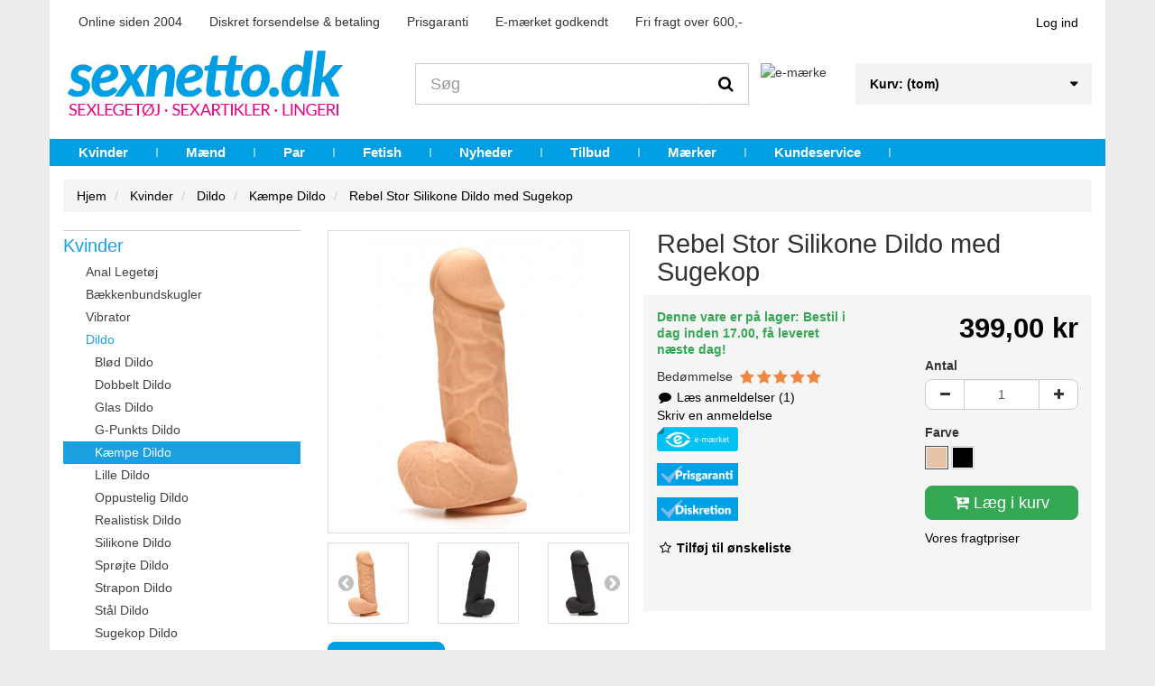

--- FILE ---
content_type: text/html; charset=utf-8
request_url: https://www.sexnetto.dk/rebel-stor-silikone-dildo-med-sugekop
body_size: 28070
content:
<!DOCTYPE HTML>
<!--[if lt IE 7]>
<html class="no-js lt-ie9 lt-ie8 lt-ie7"       lang="da-dk" ><![endif]-->
<!--[if IE 7]>
<html class="no-js lt-ie9 lt-ie8 ie7"       lang="da-dk" ><![endif]-->
<!--[if IE 8]>
<html class="no-js lt-ie9 ie8"       lang="da-dk" ><![endif]-->
<!--[if gt IE 8]>
<html class="no-js ie9"  lang="da-dk"
      ><![endif]-->
<html lang="da-dk">
<head>
    <meta charset="utf-8">
				<title>Rebel Stor Silikone Dildo med Sugekop | 100 % diskret levering</title>



	
	<meta data-module="adp-microdatos-opengraph-begin_p16v2.2.7" />

	

<meta property="og:url" content="https://www.sexnetto.dk/rebel-stor-silikone-dildo-med-sugekop" />


	<meta property="og:title" content="Rebel Stor Silikone Dildo med Sugekop | 100 % diskret levering" />

	<meta property="og:description" content="Savner du at blive helt udfyldt? S&aring; k&oslash;b denne ekstra tykke og store silikone dildo i realistisk design og med kraftig sugekop. F&aring; din lyst tilfredsstillet!" />

	<meta property="og:site_name" content="www.sexnetto.dk" />

	<meta property="og:locale" content="da_dk" />
	

	
	<meta property="og:type" content="product" />

	<meta property="product:retailer_item_id" content="2917"/>

			<meta property="og:image" content="https://www.sexnetto.dk/9645-large_default/rebel-stor-silikone-dildo-med-sugekop.jpg"/>
		<meta property="og:image:type" content="image/jpeg"/>
		<meta property="og:image:width" content="458"/>
		<meta property="og:image:height" content="458"/>
		<meta property="og:image:alt" content="Rebel Stor Silikone Dildo med Sugekop | 100 % diskret levering"/>

	
						<meta property="product:availability" content="instock"/>
			
	
	
 			<meta property="product:condition" content="new" />
	
								<meta property="product:price:amount" content="399.00" />
			<meta property="product:price:currency" content="DKK" />
			
		  	<meta property="product:weight:value" content="698.000000"/>
	  	<meta property="product:weight:units" content="g"/>
	


	

<!-- TwitterCard -->
<meta name="twitter:card" content="summary_large_image">

	<meta name="twitter:title" content="Rebel Stor Silikone Dildo med Sugekop | 100 % diskret levering">

	<meta name="twitter:description" content="Savner du at blive helt udfyldt? S&aring; k&oslash;b denne ekstra tykke og store silikone dildo i realistisk design og med kraftig sugekop. F&aring; din lyst tilfredsstillet!">


			<meta property="twitter:image" content="https://www.sexnetto.dk/9645-large_default/rebel-stor-silikone-dildo-med-sugekop.jpg"/>
		<meta property="twitter:image:alt" content="Rebel Stor Silikone Dildo med Sugekop | 100 % diskret levering"/>
	


<meta name="twitter:site" content="www.sexnetto.dk">

<meta name="twitter:creator" content="www.sexnetto.dk">

<meta name="twitter:domain" content="https://www.sexnetto.dk/rebel-stor-silikone-dildo-med-sugekop">


	<meta data-module="adp-microdatos-opengraph-end_p16v2.2.7" />



<script data-keepinline="true">
var always_display_variant_id = 0;

/* datalayer */
dataLayer = [];
dataLayer.push({"pageCategory":"product","ecommerce":{"currencyCode":"DKK","detail":{"products":[{"name":"Rebel Stor Silikone Dildo med Sugekop","id":"2917","reference":"","price":"399","category":"Kæmpe Dildo","price_tax_exc":"319.2","wholesale_price":"74.8"}]}}});
/* call to GTM Tag */
(function(w,d,s,l,i){w[l]=w[l]||[];w[l].push({'gtm.start':
new Date().getTime(),event:'gtm.js'});var f=d.getElementsByTagName(s)[0],
j=d.createElement(s),dl=l!='dataLayer'?'&l='+l:'';j.async=true;j.src=
'https://www.googletagmanager.com/gtm.js?id='+i+dl;f.parentNode.insertBefore(j,f);
})(window,document,'script','dataLayer','GTM-N2QZFWX');

/* async call to avoid cache system for dynamic data */
dataLayer.push({
  'event': 'datalayer_ready'
});
</script>
            <meta name="description" content="Savner du at blive helt udfyldt? Så køb denne ekstra tykke og store silikone dildo i realistisk design og med kraftig sugekop. Få din lyst tilfredsstillet!">
            <meta name="generator" content="thirty bees">
    <meta name="robots" content="index,follow">
    <meta name="viewport" content="width=device-width, minimum-scale=0.25, maximum-scale=5, initial-scale=1.0">
    <meta name="apple-mobile-web-app-capable" content="yes">
    <link rel="icon" type="image/vnd.microsoft.icon" href="/img/favicon.ico?1764769230">
    <link rel="shortcut icon" type="image/x-icon" href="/img/favicon.ico?1764769230">
                                        <link rel="stylesheet"
                      href="https://www.sexnetto.dk/themes/sn/cache/v_1858_4c3a11b2b970d18591f0afd1b0aae14f_all.css"
                      type="text/css"
                      media="all"
                >
                        <script id="CookieConsent" src="https://policy.app.cookieinformation.com/uc.js"
    data-culture="DA" data-gcm-version="2.0" type="text/javascript"></script>
            <script type="text/javascript">
var CUSTOMIZE_TEXTFIELD = 1;
var FancyboxI18nClose = 'Close';
var FancyboxI18nNext = 'Next';
var FancyboxI18nPrev = 'Previous';
var PS_CATALOG_MODE = false;
var added_to_wishlist = 'Produktet blev tilføjet til din ønskeliste.';
var ajax_allowed = false;
var ajaxsearch = false;
var allowBuyWhenOutOfStock = false;
var attribute_anchor_separator = '-';
var attributesCombinations = [{"id_attribute":"5","attribute":"hud","id_attribute_group":"2","group":"farve"},{"id_attribute":"8","attribute":"sort","id_attribute_group":"2","group":"farve"}];
var availableLaterValue = '';
var availableNowValue = 'Denne vare er på lager: Bestil i dag inden 17.00, få leveret næste dag!';
var baseDir = 'https://www.sexnetto.dk/';
var baseUri = 'https://www.sexnetto.dk/';
var blocksearch_type = 'top';
var combinationImages = {"3578":[{"id_image":"9649","id_product_attribute":"3578","legend":"Rebel Stor Silikone Dildo med Sugekop"},{"id_image":"9651","id_product_attribute":"3578","legend":"Rebel Stor Silikone Dildo med Sugekop"},{"id_image":"9650","id_product_attribute":"3578","legend":"Rebel Stor Silikone Dildo med Sugekop"},{"id_image":"9652","id_product_attribute":"3578","legend":"Rebel Stor Silikone Dildo med Sugekop"}],"3579":[{"id_image":"9645","id_product_attribute":"3579","legend":"Rebel Stor Silikone Dildo med Sugekop"},{"id_image":"9646","id_product_attribute":"3579","legend":"Rebel Stor Silikone Dildo med Sugekop"},{"id_image":"9647","id_product_attribute":"3579","legend":"Rebel Stor Silikone Dildo med Sugekop"},{"id_image":"9648","id_product_attribute":"3579","legend":"Rebel Stor Silikone Dildo med Sugekop"}]};
var combinations = {"3578":{"attributes_values":{"2":"Hud"},"attributes":[5],"price":0,"specific_price":false,"ecotax":0,"weight":0,"quantity":63,"reference":"05801850000","unit_impact":0,"minimal_quantity":"1","date_formatted":"","available_date":"","id_image":9649,"list":"'5'"},"3579":{"attributes_values":{"2":"Sort"},"attributes":[8],"price":0,"specific_price":false,"ecotax":0,"weight":0,"quantity":15,"reference":"05801910000","unit_impact":0,"minimal_quantity":"1","date_formatted":"","available_date":"","id_image":9645,"list":"'8'"}};
var combinationsFromController = {"3578":{"attributes_values":{"2":"Hud"},"attributes":[5],"price":0,"specific_price":false,"ecotax":0,"weight":0,"quantity":63,"reference":"05801850000","unit_impact":0,"minimal_quantity":"1","date_formatted":"","available_date":"","id_image":9649,"list":"'5'"},"3579":{"attributes_values":{"2":"Sort"},"attributes":[8],"price":0,"specific_price":false,"ecotax":0,"weight":0,"quantity":15,"reference":"05801910000","unit_impact":0,"minimal_quantity":"1","date_formatted":"","available_date":"","id_image":9645,"list":"'8'"}};
var comparator_max_item = 0;
var comparedProductsIds = [];
var confirm_report_message = 'Er du sikker på, at du vil rapportere denne kommentar?';
var contentOnly = false;
var currency = {"id":1,"name":"Danske kroner","iso_code":"DKK","iso_code_num":"208","sign":"kr","blank":"1","conversion_rate":"1.000000","deleted":"0","format":"2","decimals":"1","active":"1","auto_format":true,"prefix":"","suffix":" kr","id_lang":null,"id_shop":"1","id_shop_list":null,"force_id":false};
var currencyBlank = 1;
var currencyFormat = 2;
var currencyModes = {"DKK":true};
var currencyRate = 1;
var currencySign = 'kr';
var currentDate = '2026-01-23 02:32:41';
var customerGroupWithoutTax = false;
var customizationFields = false;
var customizationId = null;
var customizationIdMessage = 'Tilpasning #';
var default_eco_tax = 0;
var delete_txt = 'Slet';
var displayDiscountPrice = '0';
var displayList = false;
var displayPrice = 0;
var doesntExist = 'Denne kombination eksisterer ikke for dette produkt. Vælg venligst en anden kombination.';
var doesntExistNoMore = 'Varen er desværre ikke på lager i øjeblikket';
var doesntExistNoMoreBut = 'med denne variant, men er tilgængelig med andre.';
var ecotaxTax_rate = 0;
var fieldRequired = 'Please fill in all the required fields before saving your customization.';
var freeProductTranslation = 'Gratis!';
var freeShippingTranslation = 'Gratis!';
var generated_date = 1769131961;
var groupReduction = 0;
var hasDeliveryAddress = false;
var highDPI = false;
var idDefaultImage = 9649;
var id_lang = 2;
var id_product = 2917;
var img_dir = 'https://www.sexnetto.dk/themes/sn/img/';
var img_prod_dir = 'https://www.sexnetto.dk/img/p/';
var img_ps_dir = 'https://www.sexnetto.dk/img/';
var instantsearch = false;
var isGuest = 0;
var isLogged = 0;
var isMobile = false;
var isRtl = 0;
var jqZoomEnabled = false;
var loggin_required = 'Du skal være logget ind for at administrere din ønskeliste';
var maxQuantityToAllowDisplayOfLastQuantityMessage = 0;
var max_item = 'You cannot add more than 0 product(s) to the product comparison';
var min_item = 'Please select at least one product';
var minimalQuantity = 1;
var moderation_active = true;
var mywishlist_url = 'https://www.sexnetto.dk/module/blockwishlist/mywishlist';
var noTaxForThisProduct = false;
var oosHookJsCodeFunctions = [];
var page_name = 'product';
var placeholder_blocknewsletter = 'Din e-mail';
var priceDisplayMethod = 0;
var priceDisplayPrecision = 2;
var productAvailableForOrder = true;
var productBasePriceTaxExcl = 319.2;
var productBasePriceTaxExcluded = 319.2;
var productBasePriceTaxIncl = 399;
var productHasAttributes = true;
var productPrice = 399;
var productPriceTaxExcluded = 319.2;
var productPriceTaxIncluded = 399;
var productPriceWithoutReduction = 399;
var productReference = '';
var productShowPrice = true;
var productUnitPriceRatio = 0;
var product_fileButtonHtml = 'Choose File';
var product_fileDefaultHtml = 'No file selected';
var product_specific_price = [];
var productcomment_added = 'Din kommentar er blevet tilføjet!';
var productcomment_added_moderation = 'Din kommentar er blevet tilføjet og vil være tilgængelig, når den er godkendt af en administrator.';
var productcomment_ok = 'OK';
var productcomment_title = 'Ny Kommentar';
var productcomments_controller_url = 'https://www.sexnetto.dk/module/productcomments/default';
var productcomments_url_rewrite = true;
var quantitiesDisplayAllowed = false;
var quantityAvailable = 0;
var quickView = false;
var reduction_percent = 0;
var reduction_price = 0;
var removingLinkText = 'fjern denne vare fra min kurv';
var roundMode = 2;
var secure_key = '6d2c524f7bd7d0fee623201b52b21b8c';
var specific_currency = false;
var specific_price = 0;
var static_token = '3b38c26ff55c368aaadea954c845b688';
var stock_management = 1;
var taxRate = 25;
var toBeDetermined = 'Fastlægges senere';
var token = '3b38c26ff55c368aaadea954c845b688';
var upToTxt = 'Op til';
var uploading_in_progress = 'Uploading in progress, please be patient.';
var useLazyLoad = false;
var useWebp = false;
var usingSecureMode = true;
var wishlistProductsIds = false;
</script>

                    <script type="text/javascript" src="https://www.sexnetto.dk/themes/sn/cache/v_1835_cea804a21af729279729d84624bd15d2.js"></script>
                <script type="text/javascript" data-cookieconsent="statistics">
  
  (window.gaDevIds=window.gaDevIds||[]).push('xhHp2h');
  (function(i,s,o,g,r,a,m){i['GoogleAnalyticsObject']=r;i[r]=i[r]||function(){
  (i[r].q=i[r].q||[]).push(arguments)},i[r].l=1*new Date();a=s.createElement(o),
    m=s.getElementsByTagName(o)[0];a.async=1;a.src=g;m.parentNode.insertBefore(a,m)
  })(window,document,'script','https://www.google-analytics.com/analytics.js','ga');
  
  ga('create', 'UA-3177676-1', 'auto');
    ga('require', 'ec');
      </script>

<script type="text/javascript" data-cookieconsent="statistics">
  window.gaIsTracking = false;
  ga(function() {
    window.gaIsTracking = true;
  });
  setTimeout(function(){
    if (! window.gaIsTracking) {
      $.ajax({
        type: 'post',
        data: "page="+location.pathname,
        url: 'https://www.sexnetto.dk/module/ganalytics/track',
        success: function(data) {
        }
      })
    }
  }, 2500);

</script>
<link rel="canonical" href="https://www.sexnetto.dk/rebel-stor-silikone-dildo-med-sugekop">
<link rel="alternate" href="https://www.sexnetto.dk/rebel-stor-silikone-dildo-med-sugekop" hreflang="da-dk">
<link rel="alternate" href="https://www.sexnetto.dk/rebel-stor-silikone-dildo-med-sugekop" hreflang="x-default">

    <!--[if IE 8]>
    <script src="https://oss.maxcdn.com/libs/html5shiv/3.7.0/html5shiv.js"></script>
    <script src="https://oss.maxcdn.com/libs/respond.js/1.3.0/respond.min.js" async></script>
    <![endif]-->
    
        
    
    <script type="text/javascript" data-keepinline>
      // Picture element HTML5 shiv
      document.createElement('picture');
    </script>
    <script src="/themes/sn/js/vendor/picturefill.min.js" data-keepinline async></script>
    <script src="/themes/sn/js/vendor/picturefill-mutation.min.js" data-keepinline async></script>

</head>
<body id="product"        class="product product-2917 product-rebel-stor-silikone-dildo-med-sugekop category-105 category-kaempe-dildo show-left-column hide-right-column lang_da">

<!-- Google Tag Manager (noscript) -->
<noscript><iframe src="https://www.googletagmanager.com/ns.html?id=GTM-N2QZFWX"
height="0" width="0" style="display:none;visibility:hidden"></iframe></noscript>
<!-- End Google Tag Manager (noscript) -->



<header id="header">

        
    <nav class="navbar navbar-inverse">
        <div class="container">
            <div class="navbar-header">
                <button type="button" class="navbar-toggle collapsed" data-toggle="collapse"
                        data-target="#header-navbar" aria-expanded="false">
                    <span class="sr-only">Toggle navigation</span>
                    <span class="icon-bar"></span>
                    <span class="icon-bar"></span>
                    <span class="icon-bar"></span>
                </button>
            </div>

            <div class="collapse navbar-collapse" id="header-navbar">
                
                
                                                    <ul id="header-navbar-right-nav" class="nav navbar-nav navbar-right">
                        
  <li id="blockuserinfo-login" class="blockuserinfo">
    <a class="login" href="https://www.sexnetto.dk/my-account" rel="nofollow" title="Log ind på din kundekonto">
      Log ind
    </a>
  </li>
<li class="nav-features">

   <ul class="nav-features-bullets">
      <li>Online siden 2004</li>
      <li>Diskret forsendelse & betaling</li>
      <li>Prisgaranti</li>
      <li>E-mærket godkendt</li>    
      <li>Fri fragt over 600,-</li>
   </ul>
</li>
                    </ul>
                            </div>
        </div>
    </nav>

    <div id="header-blocks" class="container">
        <div class="row">
            <div id="shop-logo" class="col-sm-4">
                <a href="https://www.sexnetto.dk/"
                   title="www.sexnetto.dk">
                    <img class="img-responsive center-block" src="https://www.sexnetto.dk/img/wwwsexnettodk-logo-1532437705.jpg" alt="www.sexnetto.dk"
                         title="www.sexnetto.dk" width="500" height="146">
                </a>
            </div>
            <div id="search_block_top" class="col-sm-4 col-md-5" role="search">
  <form id="searchbox" method="get" action="//www.sexnetto.dk/search" >
    <input type="hidden" name="controller" value="search">
    <input type="hidden" name="orderby" value="position">
    <input type="hidden" name="orderway" value="desc">
    <div class="input-group input-group-lg">
      <input class="form-control" type="search" id="search_query_top" name="search_query" placeholder="Søg" value="" required aria-label="Search our site">
      <span class="input-group-btn">
        <button class="btn btn-primary" type="submit" name="submit_search" title="Søg"><i class="icon icon-search"></i></button>
      </span>
    </div>
  </form>

	<div class="emaerke" >
		<img src="/modules/reklamehuset/img/emaerke-blaa.png" alt="e-mærke" title="Sexnetto er e-mærket">
	</div>
	
</div>
<div class="blockcart_top col-sm-4 col-md-3">
    <div id="blockcart" class="shopping_cart">
    <a id="blockcart-header" href="https://www.sexnetto.dk/quick-order" title="Se min indkøbskurv" rel="nofollow">
  <b>Kurv:</b>
  <span class="ajax_cart_quantity" style="display: none;">0</span>
  <span class="ajax_cart_product_txt" style="display: none;">produkt</span>
  <span class="ajax_cart_product_txt_s" style="display: none;">produkter</span>
  <span class="ajax_cart_total" style="display: none;">
      </span>
  <span class="ajax_cart_no_product">(tom)</span>
</a>

          <div id="blockcart-dropdown" class="cart_block" style="display: none;">
  <div class="cart_block_list">
    
    <p class="cart_block_no_products">
      Ingen produkter
    </p>

    
    
    <div class="cart-prices">

      <div class="cart-prices-line"  style="display: none;">
        <span>Forsendelse</span>
        <span class="price cart_block_shipping_cost ajax_cart_shipping_cost">
                      Mangler at blive afklaret                  </span>
      </div>

      
      
      <div class="cart-prices-line">
        <span>Total</span>
        <span class="price cart_block_total ajax_block_cart_total">0,00 kr</span>
      </div>

      
    </div>

    <div class="cart-buttons">
      <a id="button_order_cart" class="btn btn-block btn-success" href="https://www.sexnetto.dk/quick-order" title="Gå til kassen" rel="nofollow">
        Gå til kassen <i class="icon icon-angle-right"></i>
      </a>
    </div>

  </div>
</div>

      </div>
  </div>


  <div id="layer_cart">
  <div class="clearfix">

    <div class="layer_cart_product col-xs-12 col-md-6">

      <button type="button" class="close cross" title="Luk vindue">&times;</button>

      <span class="text-success cart-title">
        <i class="icon icon-check"></i> Produkt er tilføjet til din indkøbskurv
      </span>

      <div class="row">
        <div class="col-xs-12 col-md-5">
          <div class="thumbnail layer_cart_img"></div>
        </div>
        <div class="col-xs-12 col-md-7">
          <div class="layer_cart_product_info">
            <span id="layer_cart_product_title" class="product-name"></span>
            <p id="layer_cart_product_attributes"></p>
            <p>
              <strong>Antal</strong>
              <span id="layer_cart_product_quantity"></span>
            </p>
            <p>
              <strong>Total:</strong>
              <span id="layer_cart_product_price"></span>
            </p>
          </div>
        </div>
      </div>

    </div>

    <div class="layer_cart_cart col-xs-12 col-md-6">

      <span class="title">
        <span class="ajax_cart_product_txt_s  unvisible">
          <span class="ajax_cart_quantity">0</span> varer i kurven.
        </span>
        <span class="ajax_cart_product_txt ">
          1 vare i kurv.
        </span>
      </span>

      <p class="layer_cart_row">
        <strong>
          Total varer
                  </strong>
        <span class="ajax_block_products_total">
                  </span>
      </p>

      
      <p class="layer_cart_row">
        <strong class=" unvisible">
          Total forsendelse&nbsp;        </strong>
        <span class="ajax_cart_shipping_cost unvisible">
                      Mangler at blive afklaret                  </span>
      </p>

      
      <p class="layer_cart_row">
        <strong>
          Total:
                  </strong>
        <span class="ajax_block_cart_total">
                  </span>
      </p>

      <div class="button-container">
        <nav>
          <ul class="pager">
            <li class="previous">
              <a href="#" class="continue">&laquo; Fortsæt indkøb</a>
            </li>
            <li class="next">
              <a href="https://www.sexnetto.dk/quick-order" title="Fortsæt til betaling" rel="nofollow">
                Fortsæt til betaling &raquo;
              </a>
            </li>
          </ul>
        </nav>
      </div>

    </div>
  </div>
  <div class="crossseling"></div>
</div>

<div class="layer_cart_overlay"></div>



    <nav>
        <div id="block_top_menu" class="sf-contener clearfix col-lg-12">
            <div class="cat-title">Menu</div>
            <ul class="sf-menu clearfix menu-content">
                <li><a href="https://www.sexnetto.dk/kvinder" title="Kvinder">Kvinder</a><ul><li><a href="https://www.sexnetto.dk/anal-legetoj" title="Anal Legetøj">Anal Legetøj</a></li><li><a href="https://www.sexnetto.dk/baekkenbundskugler" title="Bækkenbundskugler">Bækkenbundskugler</a></li><li><a href="https://www.sexnetto.dk/vibrator" title="Vibrator">Vibrator</a></li><li><a href="https://www.sexnetto.dk/dildo" title="Dildo">Dildo</a></li><li><a href="https://www.sexnetto.dk/glidecreme-kvinder" title="Glidecreme">Glidecreme</a></li><li><a href="https://www.sexnetto.dk/lingeri" title="Lingeri">Lingeri</a></li><li><a href="https://www.sexnetto.dk/bedre-sex-kvinder" title="Bedre Sex">Bedre Sex</a></li><li><a href="https://www.sexnetto.dk/tilbehor-kvinder" title="Tilbehør">Tilbehør</a></li></ul></li><li><a href="https://www.sexnetto.dk/maend" title="Mænd">Mænd</a><ul><li><a href="https://www.sexnetto.dk/anal-legetoj-maend" title="Anal Legetøj">Anal Legetøj</a></li><li><a href="https://www.sexnetto.dk/glidecreme-maend" title="Glidecreme">Glidecreme</a></li><li><a href="https://www.sexnetto.dk/kondomer" title="Kondomer">Kondomer</a></li><li><a href="https://www.sexnetto.dk/onani-produkter" title="Onani Produkter">Onani Produkter</a></li><li><a href="https://www.sexnetto.dk/penisring" title="Penisring">Penisring</a></li><li><a href="https://www.sexnetto.dk/storre-penis" title="Større Penis">Større Penis</a></li><li><a href="https://www.sexnetto.dk/toj" title="Tøj">Tøj</a></li><li><a href="https://www.sexnetto.dk/bedre-sex-maend" title="Bedre Sex">Bedre Sex</a></li><li><a href="https://www.sexnetto.dk/tilbehor-maend" title="Tilbehør">Tilbehør</a></li></ul></li><li><a href="https://www.sexnetto.dk/par" title="Par">Par</a><ul><li><a href="https://www.sexnetto.dk/anal-sexlegetoj" title="Anal Legetøj">Anal Legetøj</a></li><li><a href="https://www.sexnetto.dk/erotisk-massage" title="Erotisk Massage">Erotisk Massage</a></li><li><a href="https://www.sexnetto.dk/glidecreme" title="Glidecreme">Glidecreme</a></li><li><a href="https://www.sexnetto.dk/par-sexlegetoj" title="Par Sexlegetøj">Par Sexlegetøj</a></li><li><a href="https://www.sexnetto.dk/sex-mobler" title="Sex Møbler">Sex Møbler</a></li><li><a href="https://www.sexnetto.dk/spil-og-spog" title="Spil og Spøg">Spil og Spøg</a></li><li><a href="https://www.sexnetto.dk/bedre-sex" title="Bedre Sex">Bedre Sex</a></li><li><a href="https://www.sexnetto.dk/tilbehor" title="Tilbehør">Tilbehør</a></li></ul></li><li><a href="https://www.sexnetto.dk/fetish-og-bdsm-udstyr" title="Fetish">Fetish</a><ul><li><a href="https://www.sexnetto.dk/bdsm-legetoj" title="BDSM Sexlegetøj">BDSM Sexlegetøj</a></li><li><a href="https://www.sexnetto.dk/blindfold-og-fetish-maske" title="Blindfolds og Fetish Masker">Blindfolds og Fetish Masker</a></li><li><a href="https://www.sexnetto.dk/bondage-udstyr" title="Bondage udstyr">Bondage udstyr</a></li><li><a href="https://www.sexnetto.dk/fetish-toj" title="Fetish Tøj">Fetish Tøj</a></li><li><a href="https://www.sexnetto.dk/klinik-fetish" title="Klinik Fetish">Klinik Fetish</a></li><li><a href="https://www.sexnetto.dk/pisk-og-pirring" title="Pisk og Pirring">Pisk og Pirring</a></li><li><a href="https://www.sexnetto.dk/sexmaskiner-og-mobler" title="Sexmaskiner og Møbler">Sexmaskiner og Møbler</a></li></ul></li><li><a href="https://www.sexnetto.dk/nyheder" title="Nyheder">Nyheder</a></li>
<li><a href="https://www.sexnetto.dk/billigt-sexlegetoj" title="Tilbud">Tilbud</a></li>
<li><a href="https://www.sexnetto.dk/maerker" title="M&aelig;rker">M&aelig;rker</a></li>
<li><a href="https://www.sexnetto.dk/contact-us" title="Kundeservice">Kundeservice</a></li>

                            </ul>
        </div>
    </nav>

<div  class="SexNettoMobileNav" ><a class="mobilesearch" href="/search"><b>Søg</b></a>
<a class="login" href="/my-account" rel="nofollow" title="Log ind på din kundekonto"><b>Log ind</b></a></div>        </div>
    </div>

</header>

<div id="columns" class="container">
            
  
                        
  
          
<ol class="breadcrumb"  >
  <li   >
    <a href="https://www.sexnetto.dk/" title="Hjemmeside" >
      <span >Hjem</span>
    </a>
    <meta  content="1">
  </li>
            <li   >
                  <a href="https://www.sexnetto.dk/kvinder" >
            <span >Kvinder</span>
        <meta  content="2">            
          </a>
        
      </li>
          <li   >
                  <a href="https://www.sexnetto.dk/dildo" >
            <span >Dildo</span>
        <meta  content="3">            
          </a>
        
      </li>
          <li   >
                  <a href="https://www.sexnetto.dk/kaempe-dildo" >
            <span >K&aelig;mpe Dildo</span>
        <meta  content="4">            
          </a>
        
      </li>
          <li   >
                		        <a  href="https://www.sexnetto.dk/rebel-stor-silikone-dildo-med-sugekop">
    	      <span >Rebel Stor Silikone Dildo med Sugekop</span>
        	<meta  content="5">
	        </a>
    	            
      </li>
      </ol>


    
    <div class="row">
                    <aside id="left_column" class="col-xs-12 col-sm-3">    <section id="blockcategories" class="blockcategories block">
        <nav>
            <div class="list-group block_content">
                                        <div class="list-group-item-wrapper">
    <a href="https://www.sexnetto.dk/kvinder" class="list-group-item ilvl-1">
      <span>Kvinder</span>
    </a>
    <a class="btn-toggle collapsed ilvl-1" href="#ct-69" data-toggle="collapse" title="Expand/Collapse">
      <i class="icon icon-angle-up"></i>
    </a>
  </div>
  <div  class="list-group collapse" style="height: 0px;" id="ct-69">
              <div class="list-group-item-wrapper">
    <a href="https://www.sexnetto.dk/anal-legetoj" class="list-group-item ilvl-2">
      <span>Anal Legetøj</span>
    </a>
    <a class="btn-toggle collapsed ilvl-2" href="#ct-6" data-toggle="collapse" title="Expand/Collapse">
      <i class="icon icon-angle-up"></i>
    </a>
  </div>
  <div  class="list-group collapse" style="height: 0px;" id="ct-6">
            <a class="list-group-item ilvl-3" href="https://www.sexnetto.dk/anal-dildo-kvinder">
    <span>Anal Dildo</span>
  </a>

            <a class="list-group-item ilvl-3" href="https://www.sexnetto.dk/analkugler-kvinder">
    <span>Analkugler</span>
  </a>

            <a class="list-group-item ilvl-3" href="https://www.sexnetto.dk/anal-plug">
    <span>Anal Plug</span>
  </a>

            <a class="list-group-item ilvl-3" href="https://www.sexnetto.dk/anal-rengoring-kvinder">
    <span>Anal Rengøring</span>
  </a>

            <a class="list-group-item ilvl-3" href="https://www.sexnetto.dk/anal-vibrator-kvinder">
    <span>Anal Vibrator</span>
  </a>

            <a class="list-group-item ilvl-3" href="https://www.sexnetto.dk/oppustelig-anal-plug">
    <span>Oppustelig Anal Plug</span>
  </a>

      </div>

            <a class="list-group-item ilvl-2" href="https://www.sexnetto.dk/baekkenbundskugler">
    <span>Bækkenbundskugler</span>
  </a>

              <div class="list-group-item-wrapper">
    <a href="https://www.sexnetto.dk/vibrator" class="list-group-item ilvl-2">
      <span>Vibrator</span>
    </a>
    <a class="btn-toggle collapsed ilvl-2" href="#ct-15" data-toggle="collapse" title="Expand/Collapse">
      <i class="icon icon-angle-up"></i>
    </a>
  </div>
  <div  class="list-group collapse" style="height: 0px;" id="ct-15">
            <a class="list-group-item ilvl-3" href="https://www.sexnetto.dk/butterfly-vibrator">
    <span>Butterfly Vibrator</span>
  </a>

            <a class="list-group-item ilvl-3" href="https://www.sexnetto.dk/dildo-vibrator">
    <span>Dildo Vibrator</span>
  </a>

            <a class="list-group-item ilvl-3" href="https://www.sexnetto.dk/finger-vibrator">
    <span>Finger Vibrator</span>
  </a>

            <a class="list-group-item ilvl-3" href="https://www.sexnetto.dk/fjernbetjent-vibrator">
    <span>Fjernbetjent Vibrator</span>
  </a>

            <a class="list-group-item ilvl-3" href="https://www.sexnetto.dk/g-punkts-vibrator">
    <span>G-Punkts Vibrator</span>
  </a>

            <a class="list-group-item ilvl-3" href="https://www.sexnetto.dk/klitoris-stimulator">
    <span>Klitoris Stimulator</span>
  </a>

            <a class="list-group-item ilvl-3" href="https://www.sexnetto.dk/klitoris-vibrator">
    <span>Klitoris Vibrator</span>
  </a>

            <a class="list-group-item ilvl-3" href="https://www.sexnetto.dk/magic-wand-vibrator">
    <span>Magic Wand Vibrator</span>
  </a>

            <a class="list-group-item ilvl-3" href="https://www.sexnetto.dk/mini-vibrator">
    <span>Mini Vibrator</span>
  </a>

            <a class="list-group-item ilvl-3" href="https://www.sexnetto.dk/opladelig-vibrator">
    <span>Opladelig Vibrator</span>
  </a>

            <a class="list-group-item ilvl-3" href="https://www.sexnetto.dk/oppustelig-vibrator">
    <span>Oppustelig Vibrator</span>
  </a>

            <a class="list-group-item ilvl-3" href="https://www.sexnetto.dk/rabbit-vibrator">
    <span>Rabbit Vibrator</span>
  </a>

            <a class="list-group-item ilvl-3" href="https://www.sexnetto.dk/realistisk-vibrator">
    <span>Realistisk Vibrator</span>
  </a>

            <a class="list-group-item ilvl-3" href="https://www.sexnetto.dk/silikone-vibrator">
    <span>Silikone Vibrator</span>
  </a>

            <a class="list-group-item ilvl-3" href="https://www.sexnetto.dk/stor-vibrator">
    <span>Stor Vibrator</span>
  </a>

            <a class="list-group-item ilvl-3" href="https://www.sexnetto.dk/strapon-vibrator">
    <span>Strapon Vibrator</span>
  </a>

            <a class="list-group-item ilvl-3" href="https://www.sexnetto.dk/stode-vibrator">
    <span>Støde Vibrator</span>
  </a>

            <a class="list-group-item ilvl-3" href="https://www.sexnetto.dk/vandtaet-vibrator">
    <span>Vandtæt Vibrator</span>
  </a>

            <a class="list-group-item ilvl-3" href="https://www.sexnetto.dk/vibrator-aeg">
    <span>Vibrator Æg</span>
  </a>

      </div>

              <div class="list-group-item-wrapper">
    <a href="https://www.sexnetto.dk/dildo" class="list-group-item ilvl-2">
      <span>Dildo</span>
    </a>
    <a class="btn-toggle collapsed ilvl-2" href="#ct-14" data-toggle="collapse" title="Expand/Collapse">
      <i class="icon icon-angle-up"></i>
    </a>
  </div>
  <div  class="list-group collapse" style="height: 0px;" id="ct-14">
            <a class="list-group-item ilvl-3" href="https://www.sexnetto.dk/blod-dildo">
    <span>Blød Dildo</span>
  </a>

            <a class="list-group-item ilvl-3" href="https://www.sexnetto.dk/dobbelt-dildo">
    <span>Dobbelt Dildo</span>
  </a>

            <a class="list-group-item ilvl-3" href="https://www.sexnetto.dk/glas-dildo">
    <span>Glas Dildo</span>
  </a>

            <a class="list-group-item ilvl-3" href="https://www.sexnetto.dk/g-punkts-dildo">
    <span>G-Punkts Dildo</span>
  </a>

            <a class="list-group-item ilvl-3 active current" href="https://www.sexnetto.dk/kaempe-dildo">
    <span>Kæmpe Dildo</span>
  </a>

            <a class="list-group-item ilvl-3" href="https://www.sexnetto.dk/lille-dildo">
    <span>Lille Dildo</span>
  </a>

            <a class="list-group-item ilvl-3" href="https://www.sexnetto.dk/oppustelig-dildo">
    <span>Oppustelig Dildo</span>
  </a>

            <a class="list-group-item ilvl-3" href="https://www.sexnetto.dk/realistisk-dildo">
    <span>Realistisk Dildo</span>
  </a>

            <a class="list-group-item ilvl-3" href="https://www.sexnetto.dk/silikone-dildo">
    <span>Silikone Dildo</span>
  </a>

            <a class="list-group-item ilvl-3" href="https://www.sexnetto.dk/sprojte-dildo">
    <span>Sprøjte Dildo</span>
  </a>

            <a class="list-group-item ilvl-3" href="https://www.sexnetto.dk/strapon-dildo">
    <span>Strapon Dildo</span>
  </a>

            <a class="list-group-item ilvl-3" href="https://www.sexnetto.dk/stal-dildo">
    <span>Stål Dildo</span>
  </a>

            <a class="list-group-item ilvl-3" href="https://www.sexnetto.dk/sugekop-dildo">
    <span>Sugekop Dildo</span>
  </a>

            <a class="list-group-item ilvl-3" href="https://www.sexnetto.dk/farvede-dildoer">
    <span>Farvede Dildoer</span>
  </a>

            <a class="list-group-item ilvl-3" href="https://www.sexnetto.dk/fantasy-dildo">
    <span>Fantasy Dildo</span>
  </a>

      </div>

              <div class="list-group-item-wrapper">
    <a href="https://www.sexnetto.dk/glidecreme-kvinder" class="list-group-item ilvl-2">
      <span>Glidecreme</span>
    </a>
    <a class="btn-toggle collapsed ilvl-2" href="#ct-316" data-toggle="collapse" title="Expand/Collapse">
      <i class="icon icon-angle-up"></i>
    </a>
  </div>
  <div  class="list-group collapse" style="height: 0px;" id="ct-316">
            <a class="list-group-item ilvl-3" href="https://www.sexnetto.dk/anal-glidecreme-kvinder">
    <span>Anal Glidecreme</span>
  </a>

            <a class="list-group-item ilvl-3" href="https://www.sexnetto.dk/glidecreme-med-smag-kvinder">
    <span>Glidecreme med Smag</span>
  </a>

            <a class="list-group-item ilvl-3" href="https://www.sexnetto.dk/pirrende-glidecreme-kvinder">
    <span>Pirrende Glidecreme </span>
  </a>

            <a class="list-group-item ilvl-3" href="https://www.sexnetto.dk/silikone-glidecreme-kvinder">
    <span>Silikone Glidecreme</span>
  </a>

            <a class="list-group-item ilvl-3" href="https://www.sexnetto.dk/vandbaseret-glidecreme-kvinder">
    <span>Vandbaseret Glidecreme</span>
  </a>

            <a class="list-group-item ilvl-3" href="https://www.sexnetto.dk/okologisk-glidecreme-kvinder">
    <span>Økologisk Glidecreme</span>
  </a>

      </div>

              <div class="list-group-item-wrapper">
    <a href="https://www.sexnetto.dk/lingeri" class="list-group-item ilvl-2">
      <span>Lingeri</span>
    </a>
    <a class="btn-toggle collapsed ilvl-2" href="#ct-4" data-toggle="collapse" title="Expand/Collapse">
      <i class="icon icon-angle-up"></i>
    </a>
  </div>
  <div  class="list-group collapse" style="height: 0px;" id="ct-4">
            <a class="list-group-item ilvl-3" href="https://www.sexnetto.dk/bh-er-og-toppe">
    <span>BH&#039;er og Toppe</span>
  </a>

            <a class="list-group-item ilvl-3" href="https://www.sexnetto.dk/fraek-bodystocking">
    <span>Bodystocking</span>
  </a>

            <a class="list-group-item ilvl-3" href="https://www.sexnetto.dk/catsuit">
    <span>Catsuit</span>
  </a>

            <a class="list-group-item ilvl-3" href="https://www.sexnetto.dk/chemise-og-babydoll">
    <span>Chemise og Babydoll</span>
  </a>

            <a class="list-group-item ilvl-3" href="https://www.sexnetto.dk/corsage-og-korset">
    <span>Corsage og Korset</span>
  </a>

            <a class="list-group-item ilvl-3" href="https://www.sexnetto.dk/hofteholder">
    <span>Hofteholder</span>
  </a>

            <a class="list-group-item ilvl-3" href="https://www.sexnetto.dk/fraekke-kjoler-og-nederdele">
    <span>Kjoler og Nederdele</span>
  </a>

            <a class="list-group-item ilvl-3" href="https://www.sexnetto.dk/fraekke-kostumer">
    <span>Kostumer</span>
  </a>

            <a class="list-group-item ilvl-3" href="https://www.sexnetto.dk/lingeri-saet">
    <span>Lingeri Sæt</span>
  </a>

            <a class="list-group-item ilvl-3" href="https://www.sexnetto.dk/masker">
    <span>Masker</span>
  </a>

            <a class="list-group-item ilvl-3" href="https://www.sexnetto.dk/plus-size-lingeri">
    <span>Plus Size Lingeri</span>
  </a>

            <a class="list-group-item ilvl-3" href="https://www.sexnetto.dk/stromper">
    <span>Strømper</span>
  </a>

            <a class="list-group-item ilvl-3" href="https://www.sexnetto.dk/trusser-og-g-strenge">
    <span>Trusser og G-Strenge</span>
  </a>

            <a class="list-group-item ilvl-3" href="https://www.sexnetto.dk/lingeri-tilbehor">
    <span>Lingeri Tilbehør</span>
  </a>

      </div>

              <div class="list-group-item-wrapper">
    <a href="https://www.sexnetto.dk/bedre-sex-kvinder" class="list-group-item ilvl-2">
      <span>Bedre Sex</span>
    </a>
    <a class="btn-toggle collapsed ilvl-2" href="#ct-323" data-toggle="collapse" title="Expand/Collapse">
      <i class="icon icon-angle-up"></i>
    </a>
  </div>
  <div  class="list-group collapse" style="height: 0px;" id="ct-323">
            <a class="list-group-item ilvl-3" href="https://www.sexnetto.dk/bedre-orgasmer-kvinder">
    <span>Bedre Orgasmer</span>
  </a>

            <a class="list-group-item ilvl-3" href="https://www.sexnetto.dk/bedre-analsex-kvinder">
    <span>Bedre Analsex</span>
  </a>

            <a class="list-group-item ilvl-3" href="https://www.sexnetto.dk/pumper-og-sugekopper-kvinder">
    <span>Pumper og Sugekopper</span>
  </a>

      </div>

              <div class="list-group-item-wrapper">
    <a href="https://www.sexnetto.dk/tilbehor-kvinder" class="list-group-item ilvl-2">
      <span>Tilbehør</span>
    </a>
    <a class="btn-toggle collapsed ilvl-2" href="#ct-342" data-toggle="collapse" title="Expand/Collapse">
      <i class="icon icon-angle-up"></i>
    </a>
  </div>
  <div  class="list-group collapse" style="height: 0px;" id="ct-342">
            <a class="list-group-item ilvl-3" href="https://www.sexnetto.dk/intim-barbering-og-hygiejne-kvinder">
    <span>Intim Barbering og Hygiejne</span>
  </a>

            <a class="list-group-item ilvl-3" href="https://www.sexnetto.dk/rengoring-af-sexlegetoj-kvinder">
    <span>Rengøring af Sexlegetøj</span>
  </a>

            <a class="list-group-item ilvl-3" href="https://www.sexnetto.dk/opbevaring-kvinder">
    <span>Opbevaring</span>
  </a>

            <a class="list-group-item ilvl-3" href="https://www.sexnetto.dk/batterier-kvinder">
    <span>Batterier</span>
  </a>

      </div>

      </div>

                                        <div class="list-group-item-wrapper">
    <a href="https://www.sexnetto.dk/maend" class="list-group-item ilvl-1">
      <span>Mænd</span>
    </a>
    <a class="btn-toggle collapsed ilvl-1" href="#ct-347" data-toggle="collapse" title="Expand/Collapse">
      <i class="icon icon-angle-up"></i>
    </a>
  </div>
  <div  class="list-group collapse" style="height: 0px;" id="ct-347">
              <div class="list-group-item-wrapper">
    <a href="https://www.sexnetto.dk/anal-legetoj-maend" class="list-group-item ilvl-2">
      <span>Anal Legetøj</span>
    </a>
    <a class="btn-toggle collapsed ilvl-2" href="#ct-359" data-toggle="collapse" title="Expand/Collapse">
      <i class="icon icon-angle-up"></i>
    </a>
  </div>
  <div  class="list-group collapse" style="height: 0px;" id="ct-359">
            <a class="list-group-item ilvl-3" href="https://www.sexnetto.dk/anal-dildo-maend">
    <span>Anal Dildo</span>
  </a>

            <a class="list-group-item ilvl-3" href="https://www.sexnetto.dk/analkugler-maend">
    <span>Analkugler</span>
  </a>

            <a class="list-group-item ilvl-3" href="https://www.sexnetto.dk/anal-rengoring-maend">
    <span>Anal Rengøring</span>
  </a>

            <a class="list-group-item ilvl-3" href="https://www.sexnetto.dk/anal-vibrator-maend">
    <span>Anal Vibrator</span>
  </a>

            <a class="list-group-item ilvl-3" href="https://www.sexnetto.dk/butt-plug">
    <span>Butt Plug</span>
  </a>

            <a class="list-group-item ilvl-3" href="https://www.sexnetto.dk/oppustelig-butt-plug">
    <span>Oppustelig Butt Plug</span>
  </a>

            <a class="list-group-item ilvl-3" href="https://www.sexnetto.dk/prostata-dildo">
    <span>Prostata Dildo</span>
  </a>

            <a class="list-group-item ilvl-3" href="https://www.sexnetto.dk/prostata-vibrator">
    <span>Prostata Vibrator</span>
  </a>

      </div>

              <div class="list-group-item-wrapper">
    <a href="https://www.sexnetto.dk/glidecreme-maend" class="list-group-item ilvl-2">
      <span>Glidecreme</span>
    </a>
    <a class="btn-toggle collapsed ilvl-2" href="#ct-375" data-toggle="collapse" title="Expand/Collapse">
      <i class="icon icon-angle-up"></i>
    </a>
  </div>
  <div  class="list-group collapse" style="height: 0px;" id="ct-375">
            <a class="list-group-item ilvl-3" href="https://www.sexnetto.dk/anal-glidecreme-maend">
    <span>Anal Glidecreme</span>
  </a>

            <a class="list-group-item ilvl-3" href="https://www.sexnetto.dk/glidecreme-med-smag-maend">
    <span>Glidecreme med Smag</span>
  </a>

            <a class="list-group-item ilvl-3" href="https://www.sexnetto.dk/pirrende-glidecreme-maend">
    <span>Pirrende Glidecreme</span>
  </a>

            <a class="list-group-item ilvl-3" href="https://www.sexnetto.dk/silikone-glidecreme-maend">
    <span>Silikone Glidecreme</span>
  </a>

            <a class="list-group-item ilvl-3" href="https://www.sexnetto.dk/vandbaseret-glidecreme-maend">
    <span>Vandbaseret Glidecreme</span>
  </a>

            <a class="list-group-item ilvl-3" href="https://www.sexnetto.dk/okologisk-glidecreme-maend">
    <span>Økologisk Glidecreme</span>
  </a>

      </div>

              <div class="list-group-item-wrapper">
    <a href="https://www.sexnetto.dk/kondomer" class="list-group-item ilvl-2">
      <span>Kondomer</span>
    </a>
    <a class="btn-toggle collapsed ilvl-2" href="#ct-23" data-toggle="collapse" title="Expand/Collapse">
      <i class="icon icon-angle-up"></i>
    </a>
  </div>
  <div  class="list-group collapse" style="height: 0px;" id="ct-23">
            <a class="list-group-item ilvl-3" href="https://www.sexnetto.dk/bedovende-kondomer">
    <span>Bedøvende Kondomer</span>
  </a>

            <a class="list-group-item ilvl-3" href="https://www.sexnetto.dk/billige-kondomer">
    <span>Billige Kondomer</span>
  </a>

            <a class="list-group-item ilvl-3" href="https://www.sexnetto.dk/farvede-kondomer">
    <span>Farvede Kondomer</span>
  </a>

            <a class="list-group-item ilvl-3" href="https://www.sexnetto.dk/latexfri-kondomer">
    <span>Latexfri Kondomer</span>
  </a>

            <a class="list-group-item ilvl-3" href="https://www.sexnetto.dk/ekstra-fugtige-kondomer">
    <span>Med Ekstra Glidecreme</span>
  </a>

            <a class="list-group-item ilvl-3" href="https://www.sexnetto.dk/kondomer-med-riller-og-knopper">
    <span>Med Riller og Knopper</span>
  </a>

            <a class="list-group-item ilvl-3" href="https://www.sexnetto.dk/kondomer-med-smag">
    <span>Med Smag</span>
  </a>

            <a class="list-group-item ilvl-3" href="https://www.sexnetto.dk/sma-kondomer">
    <span>Små Kondomer</span>
  </a>

            <a class="list-group-item ilvl-3" href="https://www.sexnetto.dk/standard-kondomer">
    <span>Standard Kondomer</span>
  </a>

            <a class="list-group-item ilvl-3" href="https://www.sexnetto.dk/store-kondomer">
    <span>Store Kondomer</span>
  </a>

            <a class="list-group-item ilvl-3" href="https://www.sexnetto.dk/store-og-blandede-kondompakker">
    <span>Storkøb og Mixpakker</span>
  </a>

            <a class="list-group-item ilvl-3" href="https://www.sexnetto.dk/staerke-kondomer">
    <span>Stærke Kondomer</span>
  </a>

            <a class="list-group-item ilvl-3" href="https://www.sexnetto.dk/tynde-kondomer">
    <span>Tynde Kondomer</span>
  </a>

      </div>

              <div class="list-group-item-wrapper">
    <a href="https://www.sexnetto.dk/onani-produkter" class="list-group-item ilvl-2">
      <span>Onani Produkter</span>
    </a>
    <a class="btn-toggle collapsed ilvl-2" href="#ct-144" data-toggle="collapse" title="Expand/Collapse">
      <i class="icon icon-angle-up"></i>
    </a>
  </div>
  <div  class="list-group collapse" style="height: 0px;" id="ct-144">
            <a class="list-group-item ilvl-3" href="https://www.sexnetto.dk/blowjob-simulator">
    <span>Blowjob Simulator</span>
  </a>

            <a class="list-group-item ilvl-3" href="https://www.sexnetto.dk/fleshlight-girls">
    <span>Fleshlight Girls</span>
  </a>

            <a class="list-group-item ilvl-3" href="https://www.sexnetto.dk/lolita-dukke">
    <span>Lolita Dukke</span>
  </a>

            <a class="list-group-item ilvl-3" href="https://www.sexnetto.dk/handjob-sexlegetoj">
    <span>Onani Handjobs</span>
  </a>

            <a class="list-group-item ilvl-3" href="https://www.sexnetto.dk/oppustelig-mand">
    <span>Oppustelig Mand</span>
  </a>

            <a class="list-group-item ilvl-3" href="https://www.sexnetto.dk/penis-vibrator">
    <span>Penis Vibrator</span>
  </a>

            <a class="list-group-item ilvl-3" href="https://www.sexnetto.dk/pocket-pussy">
    <span>Pocket Pussy</span>
  </a>

            <a class="list-group-item ilvl-3" href="https://www.sexnetto.dk/sexdukker">
    <span>Sexdukker</span>
  </a>

            <a class="list-group-item ilvl-3" href="https://www.sexnetto.dk/tenga-egg">
    <span>Tenga Egg</span>
  </a>

            <a class="list-group-item ilvl-3" href="https://www.sexnetto.dk/tenga-flip-hole">
    <span>Tenga Flip Hole</span>
  </a>

      </div>

              <div class="list-group-item-wrapper">
    <a href="https://www.sexnetto.dk/penisring" class="list-group-item ilvl-2">
      <span>Penisring</span>
    </a>
    <a class="btn-toggle collapsed ilvl-2" href="#ct-28" data-toggle="collapse" title="Expand/Collapse">
      <i class="icon icon-angle-up"></i>
    </a>
  </div>
  <div  class="list-group collapse" style="height: 0px;" id="ct-28">
            <a class="list-group-item ilvl-3" href="https://www.sexnetto.dk/penisring-med-vibrator">
    <span>Med Vibrator</span>
  </a>

            <a class="list-group-item ilvl-3" href="https://www.sexnetto.dk/penisring-uden-vibrator">
    <span>Uden Vibrator</span>
  </a>

      </div>

              <div class="list-group-item-wrapper">
    <a href="https://www.sexnetto.dk/storre-penis" class="list-group-item ilvl-2">
      <span>Større Penis</span>
    </a>
    <a class="btn-toggle collapsed ilvl-2" href="#ct-68" data-toggle="collapse" title="Expand/Collapse">
      <i class="icon icon-angle-up"></i>
    </a>
  </div>
  <div  class="list-group collapse" style="height: 0px;" id="ct-68">
            <a class="list-group-item ilvl-3" href="https://www.sexnetto.dk/penis-forlaenger">
    <span>Penis Forlænger</span>
  </a>

            <a class="list-group-item ilvl-3" href="https://www.sexnetto.dk/penis-sleeve">
    <span>Penis Sleeve</span>
  </a>

            <a class="list-group-item ilvl-3" href="https://www.sexnetto.dk/penispumpe">
    <span>Penispumpe</span>
  </a>

      </div>

              <div class="list-group-item-wrapper">
    <a href="https://www.sexnetto.dk/toj" class="list-group-item ilvl-2">
      <span>Tøj</span>
    </a>
    <a class="btn-toggle collapsed ilvl-2" href="#ct-50" data-toggle="collapse" title="Expand/Collapse">
      <i class="icon icon-angle-up"></i>
    </a>
  </div>
  <div  class="list-group collapse" style="height: 0px;" id="ct-50">
            <a class="list-group-item ilvl-3" href="https://www.sexnetto.dk/bluser-til-maend">
    <span>Bluser</span>
  </a>

            <a class="list-group-item ilvl-3" href="https://www.sexnetto.dk/bukser-til-maend">
    <span>Bukser</span>
  </a>

            <a class="list-group-item ilvl-3" href="https://www.sexnetto.dk/jockstraps-og-g-strenge-til-maend">
    <span>Jockstraps og G-Strenge</span>
  </a>

            <a class="list-group-item ilvl-3" href="https://www.sexnetto.dk/fraekke-kostumer-til-maend">
    <span>Kostumer</span>
  </a>

            <a class="list-group-item ilvl-3" href="https://www.sexnetto.dk/underbukser-til-maend">
    <span>Underbukser</span>
  </a>

      </div>

              <div class="list-group-item-wrapper">
    <a href="https://www.sexnetto.dk/bedre-sex-maend" class="list-group-item ilvl-2">
      <span>Bedre Sex</span>
    </a>
    <a class="btn-toggle collapsed ilvl-2" href="#ct-382" data-toggle="collapse" title="Expand/Collapse">
      <i class="icon icon-angle-up"></i>
    </a>
  </div>
  <div  class="list-group collapse" style="height: 0px;" id="ct-382">
            <a class="list-group-item ilvl-3" href="https://www.sexnetto.dk/bedre-erektion">
    <span>Bedre Erektion</span>
  </a>

            <a class="list-group-item ilvl-3" href="https://www.sexnetto.dk/bedre-analsex-maend">
    <span>Bedre Analsex</span>
  </a>

            <a class="list-group-item ilvl-3" href="https://www.sexnetto.dk/delay-spray">
    <span>Delay Spray</span>
  </a>

      </div>

              <div class="list-group-item-wrapper">
    <a href="https://www.sexnetto.dk/tilbehor-maend" class="list-group-item ilvl-2">
      <span>Tilbehør</span>
    </a>
    <a class="btn-toggle collapsed ilvl-2" href="#ct-408" data-toggle="collapse" title="Expand/Collapse">
      <i class="icon icon-angle-up"></i>
    </a>
  </div>
  <div  class="list-group collapse" style="height: 0px;" id="ct-408">
            <a class="list-group-item ilvl-3" href="https://www.sexnetto.dk/intim-barbering-og-hygiejne-maend">
    <span>Intim Barbering og Hygiejne</span>
  </a>

            <a class="list-group-item ilvl-3" href="https://www.sexnetto.dk/rengoring-af-sexlegetoj-maend">
    <span>Rengøring af Sexlegetøj</span>
  </a>

            <a class="list-group-item ilvl-3" href="https://www.sexnetto.dk/opbevaring-maend">
    <span>Opbevaring</span>
  </a>

            <a class="list-group-item ilvl-3" href="https://www.sexnetto.dk/batterier-maend">
    <span>Batterier</span>
  </a>

      </div>

      </div>

                                        <div class="list-group-item-wrapper">
    <a href="https://www.sexnetto.dk/par" class="list-group-item ilvl-1">
      <span>Par</span>
    </a>
    <a class="btn-toggle collapsed ilvl-1" href="#ct-413" data-toggle="collapse" title="Expand/Collapse">
      <i class="icon icon-angle-up"></i>
    </a>
  </div>
  <div  class="list-group collapse" style="height: 0px;" id="ct-413">
              <div class="list-group-item-wrapper">
    <a href="https://www.sexnetto.dk/anal-sexlegetoj" class="list-group-item ilvl-2">
      <span>Anal Legetøj</span>
    </a>
    <a class="btn-toggle collapsed ilvl-2" href="#ct-421" data-toggle="collapse" title="Expand/Collapse">
      <i class="icon icon-angle-up"></i>
    </a>
  </div>
  <div  class="list-group collapse" style="height: 0px;" id="ct-421">
            <a class="list-group-item ilvl-3" href="https://www.sexnetto.dk/anal-dildo">
    <span>Anal Dildo</span>
  </a>

            <a class="list-group-item ilvl-3" href="https://www.sexnetto.dk/analkugler">
    <span>Analkugler</span>
  </a>

            <a class="list-group-item ilvl-3" href="https://www.sexnetto.dk/anal-rengoring">
    <span>Anal Rengøring</span>
  </a>

            <a class="list-group-item ilvl-3" href="https://www.sexnetto.dk/anal-vibrator">
    <span>Anal Vibrator</span>
  </a>

            <a class="list-group-item ilvl-3" href="https://www.sexnetto.dk/buttplug">
    <span>Buttplug</span>
  </a>

            <a class="list-group-item ilvl-3" href="https://www.sexnetto.dk/oppustelig-buttplug">
    <span>Oppustelig Buttplug</span>
  </a>

            <a class="list-group-item ilvl-3" href="https://www.sexnetto.dk/prostata-stimulator">
    <span>Prostata Stimulator</span>
  </a>

      </div>

              <div class="list-group-item-wrapper">
    <a href="https://www.sexnetto.dk/erotisk-massage" class="list-group-item ilvl-2">
      <span>Erotisk Massage</span>
    </a>
    <a class="btn-toggle collapsed ilvl-2" href="#ct-98" data-toggle="collapse" title="Expand/Collapse">
      <i class="icon icon-angle-up"></i>
    </a>
  </div>
  <div  class="list-group collapse" style="height: 0px;" id="ct-98">
            <a class="list-group-item ilvl-3" href="https://www.sexnetto.dk/lak-lagen">
    <span>Lak Lagner</span>
  </a>

            <a class="list-group-item ilvl-3" href="https://www.sexnetto.dk/massageolie">
    <span>Massageolie</span>
  </a>

            <a class="list-group-item ilvl-3" href="https://www.sexnetto.dk/massagelys">
    <span>Massagelys</span>
  </a>

      </div>

              <div class="list-group-item-wrapper">
    <a href="https://www.sexnetto.dk/glidecreme" class="list-group-item ilvl-2">
      <span>Glidecreme</span>
    </a>
    <a class="btn-toggle collapsed ilvl-2" href="#ct-20" data-toggle="collapse" title="Expand/Collapse">
      <i class="icon icon-angle-up"></i>
    </a>
  </div>
  <div  class="list-group collapse" style="height: 0px;" id="ct-20">
            <a class="list-group-item ilvl-3" href="https://www.sexnetto.dk/anal-glidecreme">
    <span>Anal Glidecreme</span>
  </a>

            <a class="list-group-item ilvl-3" href="https://www.sexnetto.dk/glidecreme-med-smag">
    <span>Glidecreme med Smag</span>
  </a>

            <a class="list-group-item ilvl-3" href="https://www.sexnetto.dk/pirrende-glidecreme">
    <span>Pirrende Glidecreme</span>
  </a>

            <a class="list-group-item ilvl-3" href="https://www.sexnetto.dk/silikone-glidecreme">
    <span>Silikone Glidecreme</span>
  </a>

            <a class="list-group-item ilvl-3" href="https://www.sexnetto.dk/vandbaseret-glidecreme">
    <span>Vandbaseret Glidecreme</span>
  </a>

            <a class="list-group-item ilvl-3" href="https://www.sexnetto.dk/okologisk-glidecreme">
    <span>Økologisk Glidecreme</span>
  </a>

      </div>

              <div class="list-group-item-wrapper">
    <a href="https://www.sexnetto.dk/par-sexlegetoj" class="list-group-item ilvl-2">
      <span>Par Sexlegetøj</span>
    </a>
    <a class="btn-toggle collapsed ilvl-2" href="#ct-414" data-toggle="collapse" title="Expand/Collapse">
      <i class="icon icon-angle-up"></i>
    </a>
  </div>
  <div  class="list-group collapse" style="height: 0px;" id="ct-414">
            <a class="list-group-item ilvl-3" href="https://www.sexnetto.dk/fjernstyret-vibrator">
    <span>Fjernstyret Vibrator</span>
  </a>

            <a class="list-group-item ilvl-3" href="https://www.sexnetto.dk/lav-din-egen-dildo">
    <span>Lav Din Egen Dildo</span>
  </a>

            <a class="list-group-item ilvl-3" href="https://www.sexnetto.dk/massageapparat">
    <span>Massageapparat</span>
  </a>

            <a class="list-group-item ilvl-3" href="https://www.sexnetto.dk/par-vibrator">
    <span>Par Vibrator</span>
  </a>

            <a class="list-group-item ilvl-3" href="https://www.sexnetto.dk/sexlegetoj-saet">
    <span>Sexlegetøj Sæt</span>
  </a>

            <a class="list-group-item ilvl-3" href="https://www.sexnetto.dk/strap-on">
    <span>Strap On</span>
  </a>

      </div>

              <div class="list-group-item-wrapper">
    <a href="https://www.sexnetto.dk/sex-mobler" class="list-group-item ilvl-2">
      <span>Sex Møbler</span>
    </a>
    <a class="btn-toggle collapsed ilvl-2" href="#ct-31" data-toggle="collapse" title="Expand/Collapse">
      <i class="icon icon-angle-up"></i>
    </a>
  </div>
  <div  class="list-group collapse" style="height: 0px;" id="ct-31">
            <a class="list-group-item ilvl-3" href="https://www.sexnetto.dk/sexgynge">
    <span>Sexgynge</span>
  </a>

            <a class="list-group-item ilvl-3" href="https://www.sexnetto.dk/sex-pude">
    <span>Sex Pude</span>
  </a>

            <a class="list-group-item ilvl-3" href="https://www.sexnetto.dk/polestang">
    <span>Stripperstang</span>
  </a>

      </div>

              <div class="list-group-item-wrapper">
    <a href="https://www.sexnetto.dk/spil-og-spog" class="list-group-item ilvl-2">
      <span>Spil og Spøg</span>
    </a>
    <a class="btn-toggle collapsed ilvl-2" href="#ct-138" data-toggle="collapse" title="Expand/Collapse">
      <i class="icon icon-angle-up"></i>
    </a>
  </div>
  <div  class="list-group collapse" style="height: 0px;" id="ct-138">
            <a class="list-group-item ilvl-3" href="https://www.sexnetto.dk/fraekke-kalendere">
    <span>Frække Kalendere</span>
  </a>

            <a class="list-group-item ilvl-3" href="https://www.sexnetto.dk/sex-spil">
    <span>Sex Spil</span>
  </a>

            <a class="list-group-item ilvl-3" href="https://www.sexnetto.dk/spog-og-skaemt">
    <span>Spøg og Skæmt</span>
  </a>

            <a class="list-group-item ilvl-3" href="https://www.sexnetto.dk/sexdyr">
    <span>Sexdyr</span>
  </a>

      </div>

              <div class="list-group-item-wrapper">
    <a href="https://www.sexnetto.dk/bedre-sex" class="list-group-item ilvl-2">
      <span>Bedre Sex</span>
    </a>
    <a class="btn-toggle collapsed ilvl-2" href="#ct-70" data-toggle="collapse" title="Expand/Collapse">
      <i class="icon icon-angle-up"></i>
    </a>
  </div>
  <div  class="list-group collapse" style="height: 0px;" id="ct-70">
            <a class="list-group-item ilvl-3" href="https://www.sexnetto.dk/bedre-orgasmer">
    <span>Bedre Orgasmer</span>
  </a>

            <a class="list-group-item ilvl-3" href="https://www.sexnetto.dk/bedre-analsex">
    <span>Bedre Analsex</span>
  </a>

            <a class="list-group-item ilvl-3" href="https://www.sexnetto.dk/bedre-oralsex">
    <span>Bedre Oralsex</span>
  </a>

      </div>

              <div class="list-group-item-wrapper">
    <a href="https://www.sexnetto.dk/tilbehor" class="list-group-item ilvl-2">
      <span>Tilbehør</span>
    </a>
    <a class="btn-toggle collapsed ilvl-2" href="#ct-450" data-toggle="collapse" title="Expand/Collapse">
      <i class="icon icon-angle-up"></i>
    </a>
  </div>
  <div  class="list-group collapse" style="height: 0px;" id="ct-450">
            <a class="list-group-item ilvl-3" href="https://www.sexnetto.dk/kondomer-par">
    <span>Kondomer</span>
  </a>

            <a class="list-group-item ilvl-3" href="https://www.sexnetto.dk/intim-barbering-og-hygiejne">
    <span>Intim Barbering og Hygiejne</span>
  </a>

            <a class="list-group-item ilvl-3" href="https://www.sexnetto.dk/rengoring-af-sexlegetoj">
    <span>Rengøring af Sexlegetøj</span>
  </a>

            <a class="list-group-item ilvl-3" href="https://www.sexnetto.dk/opbevaring">
    <span>Opbevaring</span>
  </a>

            <a class="list-group-item ilvl-3" href="https://www.sexnetto.dk/batterier">
    <span>Batterier</span>
  </a>

      </div>

      </div>

                                        <div class="list-group-item-wrapper">
    <a href="https://www.sexnetto.dk/fetish-og-bdsm-udstyr" class="list-group-item ilvl-1">
      <span>Fetish</span>
    </a>
    <a class="btn-toggle collapsed ilvl-1" href="#ct-35" data-toggle="collapse" title="Expand/Collapse">
      <i class="icon icon-angle-up"></i>
    </a>
  </div>
  <div  class="list-group collapse" style="height: 0px;" id="ct-35">
              <div class="list-group-item-wrapper">
    <a href="https://www.sexnetto.dk/bdsm-legetoj" class="list-group-item ilvl-2">
      <span>BDSM Sexlegetøj</span>
    </a>
    <a class="btn-toggle collapsed ilvl-2" href="#ct-472" data-toggle="collapse" title="Expand/Collapse">
      <i class="icon icon-angle-up"></i>
    </a>
  </div>
  <div  class="list-group collapse" style="height: 0px;" id="ct-472">
            <a class="list-group-item ilvl-3" href="https://www.sexnetto.dk/fetish-anal-legetoj">
    <span>Anal Sexlegetøj</span>
  </a>

            <a class="list-group-item ilvl-3" href="https://www.sexnetto.dk/ball-stretcher-og-penislegetoj">
    <span>Cock and Ball Sexlegetøj</span>
  </a>

            <a class="list-group-item ilvl-3" href="https://www.sexnetto.dk/elektro-sex">
    <span>Elektro Sex</span>
  </a>

            <a class="list-group-item ilvl-3" href="https://www.sexnetto.dk/fisting-og-xxl-dildo">
    <span>Fisting Udstyr</span>
  </a>

            <a class="list-group-item ilvl-3" href="https://www.sexnetto.dk/intim-og-brystklemmer">
    <span>Intim- og Brystklemmer</span>
  </a>

            <a class="list-group-item ilvl-3" href="https://www.sexnetto.dk/kyskheds-sexlegetoj">
    <span>Kyskheds Sexlegetøj</span>
  </a>

            <a class="list-group-item ilvl-3" href="https://www.sexnetto.dk/pumper-og-sugekopper">
    <span>Pumper og Sugekopper</span>
  </a>

            <a class="list-group-item ilvl-3" href="https://www.sexnetto.dk/paspaendingsdildo">
    <span>Påspændingsdildoer</span>
  </a>

      </div>

            <a class="list-group-item ilvl-2" href="https://www.sexnetto.dk/blindfold-og-fetish-maske">
    <span>Blindfolds og Fetish Masker</span>
  </a>

              <div class="list-group-item-wrapper">
    <a href="https://www.sexnetto.dk/bondage-udstyr" class="list-group-item ilvl-2">
      <span>Bondage udstyr</span>
    </a>
    <a class="btn-toggle collapsed ilvl-2" href="#ct-124" data-toggle="collapse" title="Expand/Collapse">
      <i class="icon icon-angle-up"></i>
    </a>
  </div>
  <div  class="list-group collapse" style="height: 0px;" id="ct-124">
            <a class="list-group-item ilvl-3" href="https://www.sexnetto.dk/bondage-reb-og-tape">
    <span>Bondage Reb og Tape</span>
  </a>

            <a class="list-group-item ilvl-3" href="https://www.sexnetto.dk/bondage-saet">
    <span>Bondage Sæt</span>
  </a>

            <a class="list-group-item ilvl-3" href="https://www.sexnetto.dk/gagball">
    <span>Gagball</span>
  </a>

            <a class="list-group-item ilvl-3" href="https://www.sexnetto.dk/bdsm-halsband">
    <span>Halsbånd</span>
  </a>

            <a class="list-group-item ilvl-3" href="https://www.sexnetto.dk/bdsm-manchetter-og-handjern">
    <span>Manchetter og Håndjern</span>
  </a>

            <a class="list-group-item ilvl-3" href="https://www.sexnetto.dk/spredestang">
    <span>Spredestænger</span>
  </a>

      </div>

              <div class="list-group-item-wrapper">
    <a href="https://www.sexnetto.dk/fetish-toj" class="list-group-item ilvl-2">
      <span>Fetish Tøj</span>
    </a>
    <a class="btn-toggle collapsed ilvl-2" href="#ct-225" data-toggle="collapse" title="Expand/Collapse">
      <i class="icon icon-angle-up"></i>
    </a>
  </div>
  <div  class="list-group collapse" style="height: 0px;" id="ct-225">
            <a class="list-group-item ilvl-3" href="https://www.sexnetto.dk/body-harness">
    <span>Body Harness</span>
  </a>

            <a class="list-group-item ilvl-3" href="https://www.sexnetto.dk/wetlook-og-lak-toj">
    <span>Lak Tøj</span>
  </a>

            <a class="list-group-item ilvl-3" href="https://www.sexnetto.dk/latex-toj">
    <span>Latex Tøj</span>
  </a>

            <a class="list-group-item ilvl-3" href="https://www.sexnetto.dk/laeder-fetish-toj">
    <span>Læder Tøj</span>
  </a>

            <a class="list-group-item ilvl-3" href="https://www.sexnetto.dk/dametoj-til-maend">
    <span>Dametøj til Mænd</span>
  </a>

            <a class="list-group-item ilvl-3" href="https://www.sexnetto.dk/harness-til-maend">
    <span>Harness til Mænd</span>
  </a>

      </div>

              <div class="list-group-item-wrapper">
    <a href="https://www.sexnetto.dk/klinik-fetish" class="list-group-item ilvl-2">
      <span>Klinik Fetish</span>
    </a>
    <a class="btn-toggle collapsed ilvl-2" href="#ct-223" data-toggle="collapse" title="Expand/Collapse">
      <i class="icon icon-angle-up"></i>
    </a>
  </div>
  <div  class="list-group collapse" style="height: 0px;" id="ct-223">
            <a class="list-group-item ilvl-3" href="https://www.sexnetto.dk/lavement-og-intimbruser">
    <span>Intimsprøjte</span>
  </a>

            <a class="list-group-item ilvl-3" href="https://www.sexnetto.dk/penis-plug-og-dilatorsaet">
    <span>Urinrørsdilator</span>
  </a>

            <a class="list-group-item ilvl-3" href="https://www.sexnetto.dk/vaginal-og-anal-speculum">
    <span>Speculum</span>
  </a>

      </div>

              <div class="list-group-item-wrapper">
    <a href="https://www.sexnetto.dk/pisk-og-pirring" class="list-group-item ilvl-2">
      <span>Pisk og Pirring</span>
    </a>
    <a class="btn-toggle collapsed ilvl-2" href="#ct-123" data-toggle="collapse" title="Expand/Collapse">
      <i class="icon icon-angle-up"></i>
    </a>
  </div>
  <div  class="list-group collapse" style="height: 0px;" id="ct-123">
            <a class="list-group-item ilvl-3" href="https://www.sexnetto.dk/fjer-og-tickler">
    <span>Fjer og Tickler</span>
  </a>

            <a class="list-group-item ilvl-3" href="https://www.sexnetto.dk/flogger">
    <span>Flogger</span>
  </a>

            <a class="list-group-item ilvl-3" href="https://www.sexnetto.dk/spanking-paddle">
    <span>Paddle</span>
  </a>

            <a class="list-group-item ilvl-3" href="https://www.sexnetto.dk/sm-pisk">
    <span>Ridepisk</span>
  </a>

      </div>

              <div class="list-group-item-wrapper">
    <a href="https://www.sexnetto.dk/sexmaskiner-og-mobler" class="list-group-item ilvl-2">
      <span>Sexmaskiner og Møbler</span>
    </a>
    <a class="btn-toggle collapsed ilvl-2" href="#ct-476" data-toggle="collapse" title="Expand/Collapse">
      <i class="icon icon-angle-up"></i>
    </a>
  </div>
  <div  class="list-group collapse" style="height: 0px;" id="ct-476">
            <a class="list-group-item ilvl-3" href="https://www.sexnetto.dk/bdsm-mobler">
    <span>BDSM Møbler</span>
  </a>

            <a class="list-group-item ilvl-3" href="https://www.sexnetto.dk/sexmaskiner">
    <span>Sexmaskiner</span>
  </a>

      </div>

      </div>

                            </div>
        </nav>
    </section>


    <script type="text/javascript">
        $(function () {

            $('.blockcategories').each(function () {
                var $collapse = $(this).find('.collapse');
                var $triggers = $(this).find('.btn-toggle');

                $collapse.on('show.bs.collapse', function () {
                    var $target = $(this);
                    var $targetAndParents = $target.parents().filter('.collapse').add($target);

                    // Collapse all other menus which are not in the current tree
                    $collapse.filter('.collapse.in').not($targetAndParents).collapse('hide');

                    // Add 'active' class to triggers which show this element
                    $triggers.filter('[href="#' + $target.prop('id') + '"],' +
                            '[data-target="#' + $target.prop('id') + '"]').parent().addClass('active');
                });

                $collapse.on('hide.bs.collapse', function (e) {
                    // Fixes event being handled twice (event is trigger twice). WTF? @bootstrap, @jquery
                    if (e.handled) {
                        return;
                    } else {
                        e.handled = true;
                    }

                    // Remove 'active' class from triggers which show this collapsed element
                    $triggers.filter('[href="#' + $(this).prop('id') + '"],' +
                            '[data-target="#' + $(this).prop('id') + '"]').parent().removeClass('active');
                });

                // JavaScript workaround for expanding the active category tree line.
                // Preferably you should use an override and return expanded tree from the server side
                // @see themes/community-theme-default/modules/blockcategories/list_group_item.tpl
                var $activeMenuLink = $('.list-group-item.current');
                // Collect and expand all expandable parent nodes (going up)
                $activeMenuLink.parents('.collapse').add(
                        // Open up the current node also (if it's a tree)
                        $activeMenuLink.parent().next()
                ).collapse('show');

            });

        });
    </script>

</aside>
                        <main id="center_column" class="col-xs-12 col-sm-9">
                                


                      
	<!-- <pre>Array
(
    [3578] => Array
        (
            [id_product_attribute] => 3578
            [id_product] => 2917
            [reference] => 05801850000
            [supplier_reference] => 
            [location] => 
            [ean13] => 4024144580188
            [upc] => 13010401
            [wholesale_price] => 0.000000
            [price] => 0.000000
            [ecotax] => 0.000000
            [quantity] => 0
            [weight] => 0.000000
            [unit_price_impact] => 0.000000
            [default_on] => 1
            [minimal_quantity] => 1
            [available_date] => 0000-00-00
        )

    [3579] => Array
        (
            [id_product_attribute] => 3579
            [id_product] => 2917
            [reference] => 05801910000
            [supplier_reference] => 
            [location] => 
            [ean13] => 4024144580192
            [upc] => 11090102
            [wholesale_price] => 0.000000
            [price] => 0.000000
            [ecotax] => 0.000000
            [quantity] => 0
            [weight] => 0.000000
            [unit_price_impact] => 0.000000
            [default_on] => 
            [minimal_quantity] => 1
            [available_date] => 0000-00-00
        )

)
1</pre> -->

  <div  >
    <meta  content="https://www.sexnetto.dk/rebel-stor-silikone-dildo-med-sugekop">
    <div class="primary_block row">

      
      
	  <div class="product-titel col-xs-12 col-sm-12 col-md-7 pull-right">
		  <h1 >Rebel Stor Silikone Dildo med Sugekop</h1>
	  </div>
      <div class="pb-left-column col-xs-12 col-md-5">

        <div id="image-block" class="thumbnail clearfix">

          <div class="product-label-container">
                                              </div>

                      <a class="fancybox"
                  data-fancybox-group="product"
                  id="view_full_size"
                  href="1"
                  onclick="return false;"
            >
              <noscript>
                <img class="img-responsive center-block"
                     
                     src="https://www.sexnetto.dk/9649-large_default/rebel-stor-silikone-dildo-med-sugekop.jpg"
                     title="Rebel Stor Silikone Dildo med Sugekop"
                     alt="Rebel Stor Silikone Dildo med Sugekop"
                     width="458"
                     height="458"
                >
              </noscript>
              <picture id="bigpic">
                <!--[if IE 9]><video style="display: none;"><![endif]-->
                                <!--[if IE 9]></video><![endif]-->
                <img class="img-responsive center-block"
                     
                     src="[data-uri]"
                     srcset="https://www.sexnetto.dk/9649-large_default/rebel-stor-silikone-dildo-med-sugekop.jpg"
                     title="Rebel Stor Silikone Dildo med Sugekop"
                     alt="Rebel Stor Silikone Dildo med Sugekop"
                     width="458"
                     height="458"
                >
              </picture>
                              <span class="span_link" title="Zoom ind">
                    <i class="icon icon-search-plus"></i>
                  </span>
                          </a>
                  </div>

                  <div id="views_block" class="clearfix ">
            <div id="thumbs_list">
              <ul id="thumbs_list_frame" class="list-unstyled">
                                  
                                                                                  
                    <li data-slide-num="1"
                        id="thumbnail_9649"
                        style="display: inline-block"
                    >
                                              <a href="https://www.sexnetto.dk/9649-thickbox_default/rebel-stor-silikone-dildo-med-sugekop.jpg"
                           class="thumbnail fancybox shown"
                           title="Rebel Stor Silikone Dildo med Sugekop"
                           data-fancybox-group="product"
                           style="height: 90px; width: 90px"
                        >
                                                    <picture class="img-responsive" id="thumb_9649">
                            <!--[if IE 9]><video style="display: none;"><![endif]-->
                                                        <!--[if IE 9]></video><![endif]-->
                            <img src="https://www.sexnetto.dk/9649-cart_default/rebel-stor-silikone-dildo-med-sugekop.jpg"
                                 srcset="https://www.sexnetto.dk/9649-cart_default/rebel-stor-silikone-dildo-med-sugekop.jpg"
                                 alt="Rebel Stor Silikone Dildo med Sugekop"
                                 title="Rebel Stor Silikone Dildo med Sugekop"
                                 
                                 width="80"
                                 height="80"
                            >
                          </picture>
                        </a>
                                          </li>
                  
                                                                                  
                    <li data-slide-num="2"
                        id="thumbnail_9645"
                        style="display: inline-block"
                    >
                                              <a href="https://www.sexnetto.dk/9645-thickbox_default/rebel-stor-silikone-dildo-med-sugekop.jpg"
                           class="thumbnail fancybox"
                           title="Rebel Stor Silikone Dildo med Sugekop"
                           data-fancybox-group="product"
                           style="height: 90px; width: 90px"
                        >
                                                    <picture class="img-responsive" id="thumb_9645">
                            <!--[if IE 9]><video style="display: none;"><![endif]-->
                                                        <!--[if IE 9]></video><![endif]-->
                            <img src="https://www.sexnetto.dk/9645-cart_default/rebel-stor-silikone-dildo-med-sugekop.jpg"
                                 srcset="https://www.sexnetto.dk/9645-cart_default/rebel-stor-silikone-dildo-med-sugekop.jpg"
                                 alt="Rebel Stor Silikone Dildo med Sugekop"
                                 title="Rebel Stor Silikone Dildo med Sugekop"
                                 
                                 width="80"
                                 height="80"
                            >
                          </picture>
                        </a>
                                          </li>
                  
                                                                                  
                    <li data-slide-num="3"
                        id="thumbnail_9646"
                        style="display: inline-block"
                    >
                                              <a href="https://www.sexnetto.dk/9646-thickbox_default/rebel-stor-silikone-dildo-med-sugekop.jpg"
                           class="thumbnail fancybox"
                           title="Rebel Stor Silikone Dildo med Sugekop"
                           data-fancybox-group="product"
                           style="height: 90px; width: 90px"
                        >
                                                    <picture class="img-responsive" id="thumb_9646">
                            <!--[if IE 9]><video style="display: none;"><![endif]-->
                                                        <!--[if IE 9]></video><![endif]-->
                            <img src="https://www.sexnetto.dk/9646-cart_default/rebel-stor-silikone-dildo-med-sugekop.jpg"
                                 srcset="https://www.sexnetto.dk/9646-cart_default/rebel-stor-silikone-dildo-med-sugekop.jpg"
                                 alt="Rebel Stor Silikone Dildo med Sugekop"
                                 title="Rebel Stor Silikone Dildo med Sugekop"
                                 
                                 width="80"
                                 height="80"
                            >
                          </picture>
                        </a>
                                          </li>
                  
                                                                                  
                    <li data-slide-num="4"
                        id="thumbnail_9647"
                        style="display: inline-block"
                    >
                                              <a href="https://www.sexnetto.dk/9647-thickbox_default/rebel-stor-silikone-dildo-med-sugekop.jpg"
                           class="thumbnail fancybox"
                           title="Rebel Stor Silikone Dildo med Sugekop"
                           data-fancybox-group="product"
                           style="height: 90px; width: 90px"
                        >
                                                    <picture class="img-responsive" id="thumb_9647">
                            <!--[if IE 9]><video style="display: none;"><![endif]-->
                                                        <!--[if IE 9]></video><![endif]-->
                            <img src="https://www.sexnetto.dk/9647-cart_default/rebel-stor-silikone-dildo-med-sugekop.jpg"
                                 srcset="https://www.sexnetto.dk/9647-cart_default/rebel-stor-silikone-dildo-med-sugekop.jpg"
                                 alt="Rebel Stor Silikone Dildo med Sugekop"
                                 title="Rebel Stor Silikone Dildo med Sugekop"
                                 
                                 width="80"
                                 height="80"
                            >
                          </picture>
                        </a>
                                          </li>
                  
                                                                                  
                    <li data-slide-num="5"
                        id="thumbnail_9651"
                        style="display: inline-block"
                    >
                                              <a href="https://www.sexnetto.dk/9651-thickbox_default/rebel-stor-silikone-dildo-med-sugekop.jpg"
                           class="thumbnail fancybox"
                           title="Rebel Stor Silikone Dildo med Sugekop"
                           data-fancybox-group="product"
                           style="height: 90px; width: 90px"
                        >
                                                    <picture class="img-responsive" id="thumb_9651">
                            <!--[if IE 9]><video style="display: none;"><![endif]-->
                                                        <!--[if IE 9]></video><![endif]-->
                            <img src="https://www.sexnetto.dk/9651-cart_default/rebel-stor-silikone-dildo-med-sugekop.jpg"
                                 srcset="https://www.sexnetto.dk/9651-cart_default/rebel-stor-silikone-dildo-med-sugekop.jpg"
                                 alt="Rebel Stor Silikone Dildo med Sugekop"
                                 title="Rebel Stor Silikone Dildo med Sugekop"
                                 
                                 width="80"
                                 height="80"
                            >
                          </picture>
                        </a>
                                          </li>
                  
                                                                                  
                    <li data-slide-num="6"
                        id="thumbnail_9648"
                        style="display: inline-block"
                    >
                                              <a href="https://www.sexnetto.dk/9648-thickbox_default/rebel-stor-silikone-dildo-med-sugekop.jpg"
                           class="thumbnail fancybox"
                           title="Rebel Stor Silikone Dildo med Sugekop"
                           data-fancybox-group="product"
                           style="height: 90px; width: 90px"
                        >
                                                    <picture class="img-responsive" id="thumb_9648">
                            <!--[if IE 9]><video style="display: none;"><![endif]-->
                                                        <!--[if IE 9]></video><![endif]-->
                            <img src="https://www.sexnetto.dk/9648-cart_default/rebel-stor-silikone-dildo-med-sugekop.jpg"
                                 srcset="https://www.sexnetto.dk/9648-cart_default/rebel-stor-silikone-dildo-med-sugekop.jpg"
                                 alt="Rebel Stor Silikone Dildo med Sugekop"
                                 title="Rebel Stor Silikone Dildo med Sugekop"
                                 
                                 width="80"
                                 height="80"
                            >
                          </picture>
                        </a>
                                          </li>
                  
                                                                                  
                    <li data-slide-num="7"
                        id="thumbnail_9650"
                        style="display: inline-block"
                    >
                                              <a href="https://www.sexnetto.dk/9650-thickbox_default/rebel-stor-silikone-dildo-med-sugekop.jpg"
                           class="thumbnail fancybox"
                           title="Rebel Stor Silikone Dildo med Sugekop"
                           data-fancybox-group="product"
                           style="height: 90px; width: 90px"
                        >
                                                    <picture class="img-responsive" id="thumb_9650">
                            <!--[if IE 9]><video style="display: none;"><![endif]-->
                                                        <!--[if IE 9]></video><![endif]-->
                            <img src="https://www.sexnetto.dk/9650-cart_default/rebel-stor-silikone-dildo-med-sugekop.jpg"
                                 srcset="https://www.sexnetto.dk/9650-cart_default/rebel-stor-silikone-dildo-med-sugekop.jpg"
                                 alt="Rebel Stor Silikone Dildo med Sugekop"
                                 title="Rebel Stor Silikone Dildo med Sugekop"
                                 
                                 width="80"
                                 height="80"
                            >
                          </picture>
                        </a>
                                          </li>
                  
                                                                                  
                    <li data-slide-num="8"
                        id="thumbnail_9652"
                        style="display: inline-block"
                    >
                                              <a href="https://www.sexnetto.dk/9652-thickbox_default/rebel-stor-silikone-dildo-med-sugekop.jpg"
                           class="thumbnail fancybox"
                           title="Rebel Stor Silikone Dildo med Sugekop"
                           data-fancybox-group="product"
                           style="height: 90px; width: 90px"
                        >
                                                    <picture class="img-responsive" id="thumb_9652">
                            <!--[if IE 9]><video style="display: none;"><![endif]-->
                                                        <!--[if IE 9]></video><![endif]-->
                            <img src="https://www.sexnetto.dk/9652-cart_default/rebel-stor-silikone-dildo-med-sugekop.jpg"
                                 srcset="https://www.sexnetto.dk/9652-cart_default/rebel-stor-silikone-dildo-med-sugekop.jpg"
                                 alt="Rebel Stor Silikone Dildo med Sugekop"
                                 title="Rebel Stor Silikone Dildo med Sugekop"
                                 
                                 width="80"
                                 height="80"
                            >
                          </picture>
                        </a>
                                          </li>
                                                </ul>
            </div>
            
					  <a class="btn btn-primary btn-images btn-hide-all-images pull-left hidden">Skjul alle billeder</a>
          </div>
          
                    <div class="show-all-images-div">
            <a class="btn btn-primary btn-images btn-show-all-images">Vis alle billeder</a>
          </div>
                  
      </div>
		
	<div class="product-info-price col-xs-12 col-md-7">	
    <div class="row background-container">
      <div class="pb-center-column col-xs-12 col-sm-6">
        
        
        
        <p id="product-availability">
          
          <span id="availability_statut">
            
            <span id="availability_value" class="label label-success">Denne vare er på lager: Bestil i dag inden 17.00, få leveret næste dag!</span>
          </span>

                      <span class="label label-warning" id="last_quantities" style="display: none" >Advarsel: Sidste varer p&aring; lager!</span>
                  </p>

                          
        <p id="availability_date" style="display: none;">
          <span id="availability_date_label"><b>Forventes p&aring; lager igen:</b></span>
          <span id="availability_date_value"></span>
        </p>

        <div id="oosHook" style="display: none;">
          <!-- MODULE TotShowMailAlerts -->
<p class="form-group">
    
        <input id="oos_customer_email" name="customer_email" size="20" placeholder="E-mail adresse" class="mailalerts_oos_email form-control" type="text"  onclick="clearText();">
        <button id="totshowmailalerts_link" type="button" class="btn btn-default" onclick="return totAddNotification();"
    	style="
    			    		color : #ffffff; 
	    		    		    		background-color : #34a853; 
	    	                margin-top: 10px;
    	">
    	    	    		Giv besked, når varen er på lager
    	    </button>
    <span id="oos_customer_email_result" style="display:none;"></span>
</p>

<script type="text/javascript">
    var ps_version = 16;
            var txtcol = "#ffffff";
        var txtcolhov = "#ffffff";
                var bgcol = "#34a853";
        var bgcolhov = "#007f0d";
        var id_product = 2917;
    var id_product_attribute = 0;
    
    if (ps_version == 17){
        var urlMailAdd = "https://www.sexnetto.dk/module/ps_emailalerts/actions?process=add"; //this code cannot be escaped
        var urlMailCheck = "https://www.sexnetto.dk/module/ps_emailalerts/actions?process=check"; //this code cannot be escaped
    } else{
        var urlMailAdd = "https://www.sexnetto.dk/module/mailalerts/actions?process=add"; //this code cannot be escaped
        var urlMailCheck = "https://www.sexnetto.dk/module/mailalerts/actions?process=check"; //this code cannot be escaped
        var messageResultAddMail = {
            success : "Din forespørgsel er gemt",
            alreadyRegistrated : "Du har allerede indtastet din e-mail adresse",
            invalidMail : "Din e-mail-adresse er ugyldig",
        };
    }
    var tot_votre_email = "E-mail adresse";
    


</script>
<!-- END : MODULE TotShowMailAlerts -->

        </div>
          <div id="product_comments_block_extra" class="hidden-print" >
          <div class="comments_note clearfix">
        <span>Bedømmelse&nbsp;</span>
        <div class="star_content clearfix">
                                    <div class="star star_on"></div>
                                                <div class="star star_on"></div>
                                                <div class="star star_on"></div>
                                                <div class="star star_on"></div>
                                                <div class="star star_on"></div>
                                <meta  content = "0">
          <meta  content = "5">
          <meta  content = "5">
        </div>
      </div>
    
    <ul class="list-unstyled comments_advices">
              <li>
          <a href="#product-reviews" class="reviews" id="my-reviews-btn">
            <i class="icon icon-fw icon-comment"></i> Læs anmeldelser (<span >1</span>)
          </a>
        </li>
                    <li>
          <a class="open-comment-form" href="#new_comment_form">
            <i class="icon icon-fw icon-pencil"></i> Skriv en anmeldelse
          </a>
        </li>
          </ul>
  </div>

                  <ul id="usefull_link_block" class="list-unstyled hidden-print">
			            <!--li>
              <a href="javascript:print();" title="Print denne side">
                <i class="icon icon-fw icon-print"></i> Print
              </a>
            </li-->
          </ul>
        
        <div class="prisgaranti">
        	<a href="/emaerket"><img src="/themes/sn/img/emarke.png" alt="e-mærke" /></a><br/>
        	
        	<!--<a href="/prisgaranti"><img src="/themes/sn/img/prisgaranti-blue.png" alt="Prisgaranti" /></a><br/>-->

			<a href="/prisgaranti" id="pricematch_copied" rel="priceMatch" class="price-match ">
			<img src="/themes/sn/img/produktknap-prismatch.png" alt="Prisgaranti" /></a><br/>


        	<a href="/diskret-levering"><img src="/themes/sn/img/diskretion-blue.png" alt="Diskretion" /></a>
        </div>
        
        <p class="buttons_bottom_block no-print">
    <a href="" id="ppm_button" rel="priceMatch" class="price-match price-match-btn btn-tertiary swatch-grey-dark">Prisgaranti</a>
</p>

<div id="ppm-popup" style="display:none">
	<div class="product">
		<span class="product-summary">
			<strong>Vare : Rebel Stor Silikone Dildo med Sugekop</strong>
			<span class="price">
																															<!-- ON SALE -->

											399,00 kr
												</span>
		</span>
		<div class="text">
			<strong>
				<p>Har du set denne vare til en billigere pris andetsteds? Udfyld formularen herunder, og giv os detaljer om det tilbud, du har set hos konkurrenten. Er alle krav for at få prisgaranti (<span style="text-decoration: underline;"><a href="https://www.sexnetto.dk/info/prisgaranti">læs mere</a></span>) opfyldt, matcher vi prisen.</p>  
			</strong>
		</div>

		<div id="formPriceMatchForm" method="post">
			<a class="button-close"></a>

			<div class="form_instructions">
				<p>Udfyld venligst alle felter.</p> 
			</div>

			<input type="hidden"  name="product" value="Rebel Stor Silikone Dildo med Sugekop" />
			<div class="field">
				<label>
					Konkurrentens webadresse (URL)
				</label>
				<input type="text" name="webaddress" data-required="true" class="form-control" value="" />
			</div>
			<div class="field">
				<label>
					Konkurrentens pris på varen
				</label>
				<input type="text" name="pricequoted" data-required="true" class="form-control" value="" />
			</div>
			<div class="field">
				<label>
					Indtast evt. oplysninger om kampagner eller andet
				</label>
				<textarea name="promotiondetails" class="form-control"></textarea>
			</div>
			<div class="field">
				<label>
					<p>Dit navn</p>
				</label>
				<input type="text" name="name" data-required="true" class="form-control" value="" />
			</div>
			<div class="field">
				<label>
					E-mailadresse
				</label>
				<input type="text" name="email" data-required="true" class="form-control" value="" />
			</div>
			<div class="field">
				<label>
					Gentag e-mailadresse
				</label>
				<input type="text" name="confirmEmailAddress" data-required="true" class="form-control" value="" />
			</div>
			<div class="field">
				<input type="button" class="submit btn-ppm-send btn-primary" value="Send">
				<!--<input type="button" class="close button-green" value="Cancel">-->
			</div>
		</div>
	</div>
</div>
<script>
	var text_form_success = "Tak fordi du gør brug af vores prisgaranti. Du hører fra os snarest!";
</script><div class="buttons_bottom_block form-group hidden-print">
      <a id="wishlist_button_nopop" href="#" onclick="WishlistCart('wishlist_block_list', 'add', '2917', $('#idCombination').val(), document.getElementById('quantity_wanted').value); return false;" rel="nofollow"  title="Tilføj til min ønskeliste">
      <i class="icon icon-fw icon-star-o"></i> <b>Tilføj til ønskeliste</b>
    </a>
  </div>
        

      </div>

      <div class="pb-right-column col-xs-12 col-sm-6 col-md-6">
        
          <form id="buy_block" action="https://www.sexnetto.dk/cart" method="post">

            <input type="hidden" name="token" value="3b38c26ff55c368aaadea954c845b688">
            <input type="hidden" name="id_product" value="2917" id="product_page_product_id">
            <input type="hidden" name="add" value="1">
            <input type="hidden" name="id_product_attribute" id="idCombination" value="">

            <div class="box-info-product">
              <div class="content_prices clearfix">
                                  <div>
                    <p class="our_price_display"   ><meta  content="https://www.sexnetto.dk/rebel-stor-silikone-dildo-med-sugekop"><link  href="https://schema.org/InStock"><meta  content="399"><span id="our_price_display" class="price">399,00 kr</span>  <meta  content="DKK"></p>
                    <p id="reduction_percent"  style="display:none;"><span id="reduction_percent_display"></span></p>
                    <p id="reduction_amount"  style="display:none"><span id="reduction_amount_display"></span></p>
                    <p id="old_price" class="hidden"><span id="old_price_display"><span class="price"></span></span></p>
                                      </div>
                                                                       
                
                
              </div>

      
              <div class="product_attributes clearfix">

                                  <div id="quantity_wanted_p">
                    <label for="quantity_wanted">Antal</label>
                    <div class="input-group">
                      <div class="input-group-btn">
                        <a href="#" data-field-qty="qty" class="btn btn-default button-minus product_quantity_down" title="Decrease" aria-label="Decrease">
                          <i class="icon icon-fw icon-minus"></i>
                        </a>
                      </div>
                      <input type="tel" min="1" name="qty" id="quantity_wanted" class="text text-center form-control" value="1">
                      <div class="input-group-btn">
                        <a href="#" data-field-qty="qty" class="btn btn-default button-plus product_quantity_up" title="Increase" aria-label="Increase">
                          <i class="icon icon-fw icon-plus"></i>
                        </a>
                      </div>
                    </div>
                  </div>
                
                <p id="minimal_quantity_wanted_p" style="display: none;">
                  Den mindste k&oslash;bsordre m&aelig;ngde for varen er <b id="minimal_quantity_label">1</b>
                </p>

                                  <div id="attributes">
                                                                  <fieldset class="attribute_fieldset form-group">
                          <label class="attribute_label" >Farve&nbsp;</label>
                                                    <div class="attribute_list">
                                                          <ul id="color_to_pick_list">
                                                                                                                                    <li class="selected">
                                    <a href="https://www.sexnetto.dk/rebel-stor-silikone-dildo-med-sugekop" id="color_5" class="color_pick selected" style="background:#e7c4a8;" title="Hud">
                                                                          </a>
                                  </li>
                                                                                                                                                                                                            <li>
                                    <a href="https://www.sexnetto.dk/rebel-stor-silikone-dildo-med-sugekop" id="color_8" class="color_pick" style="background:#000000;" title="Sort">
                                                                          </a>
                                  </li>
                                                                                                </ul>
                              <input type="hidden" class="color_pick_hidden" name="group_2" value="5">
                                                      </div>
                        </fieldset>
                                                            </div>
                              </div>

              <div class="box-cart-bottom">
                <div>
                  <p id="add_to_cart" class="buttons_bottom_block no-print">
                    <button type="submit" name="Submit" class="btn btn-block btn-lg btn-success btn-add-to-cart">
                      <i class="icon icon-cart-plus"></i>
                      <span>L&aelig;g i kurv</span>
                    </button>
                  </p>
                  <div class="ship-link">
                  <a href="https://www.sexnetto.dk/fragtpriser?content_only=1" class="iframe" rel="nofollow">Vores fragtpriser</a>
                  </div>
                </div>

              </div>

            </div>
          </form>
              </div>


      

      </div>
      </div> <!-- End row -->
    </div>

        
              <section id="product-description" class="page-product-box">
          <h3 class="page-product-heading">Beskrivelse</h3>
          <div  class="rte" ><p>Luk denne djævelske rebel ind i dit soveværelse, og du vil helt sikkert ikke fortryde det. Denne store silikone dildo er netop, hvad du har brug for, når lysten melder sig, og du beslutter dig for, at aftenen skal tilbringes med fugtige lagener og jordskælvsrystende orgasmer.</p>
<p>Silikone dildoen føles yderst behagelig mod huden og er udført i et lækkert materiale, der er fuldstændig lugtneutralt og hertil også ftalatfrit. Den har en dejligt velvoksen størrelse og et realistisk design med detaljeret hoved og tydelige årer langs skaftet, der føles intense og stimulerende mod dit indre, når dildoen bevæger sig frem og tilbage. Nederst findes pungen, som også er yderst realistisk udformet.</p>
<p>Som en ekstra fordel har denne realistiske dildo en særdeles kraftig sugekop forneden, som let kan sættes fast på glatte overflader og tåler masser af modstand, uden at den slipper igen. Det giver mange muligheder for sjov, håndfri leg. Forestil dig f.eks., at du placerer sugekop dildoen på badeværelsesvæggen og lader den tilfredsstille dig bagfra, eller at du rider denne rebelske djævel, indtil du når de helt høje tinder. Ikke dårligt, vel?</p>
<p>Du kan selvfølgelig også invitere dildoen med, når du og din partner skal hygge jer, som en fræk optakt eller en hed tilføjelse til resten af samlingen af sexlegetøj, der giver mulighed for, at I kan bytte lidt rundt på rollerne og skiftevis stimulere hinanden både analt og vaginalt.</p>
<p>Farve: sort eller hud<br />Materiale: silikone (100 % ftalatfrit)<br />Samlet længde: 22,5 cm<br />Indførbar længde: 16,5 cm<br />Diameter: 5,5-6 cm</p></div>
        </section>
            <div id="left-extra">
                
      </div>    
      
      <div class="row specs-and-review">
      <section id="product-features" class="page-product-box col-xs-12 col-md-6">
          <h3 class="page-product-heading">Specifikationer</h3>
          <div class="table-responsive">
            <table class="table table-condensed table-hover ">
            
                    
            							<tr>
								<td>Varenumre</td>
								<td>
																			05801850000, 																			05801910000																	</td>
							</tr>
							<tr>
								<td>EAN13</td>
								<td>
                                                                        	4024144580188,                                                                         	4024144580192                                    								</td>
							</tr>
              
																																				<tr>
																									<td>Materiale</td>
													<td>Silikone</td>
																							</tr>
																					<tr>
																																			</tr>
																					<tr>
																																			</tr>
																					<tr>
																																			</tr>
																			
                  

																			<tr>
											<td>Pakkens v&aelig;gt</td>
											<td>698 g</td>
										</tr>
																												<tr>
											<td>Pakkens dybde</td>
											<td>8,00 cm</td>
										</tr>
																												<tr>
											<td>Pakkens bredde</td>
											<td>10,00 cm</td>
										</tr>
																												<tr>
											<td>Pakkens h&oslash;jde</td>
											<td>27,00 cm</td>
										</tr>
									            </table>
          </div>
        </section>

              <section id="product-hook-tab" class="page-product-box col-xs-12 col-md-6">
          <h3 id="product-reviews" class="idTabHrefShort page-product-heading">Anmeldelser</h3>
          <div id="product_comments_block_tab"   >

  <meta  content="Reviewername">
  
                  <div class="comment row no-gutter"   >

          <meta  content="2021-04-02">
          <meta  content = "0">
          <meta  content = "5">
          <meta  content = "5">

          <div class="comment_author col-sm-3 col-md-4">
            <div class="form-group">
              <div><b>Bedømmelse</b></div>
              <div class="star_content clearfix"    >
                                                      <div class="star star_on"></div>
                                                                        <div class="star star_on"></div>
                                                                        <div class="star star_on"></div>
                                                                        <div class="star star_on"></div>
                                                                        <div class="star star_on"></div>
                                                </div>
            </div>
            <div class="form-group">
              <b >Den glade</b>
              <p>2021-04-02</p>
            </div>
          </div>

          <div class="comment_details col-sm-9 col-md-8" >
            <p>
            
                                                                                            
                        <p    style="display:none;">
                            Rebel Stor Silikone Dildo med Sugekop
                        </p>            
              <b >Super dildo</b>
            </p>
            <p >Denne dildo er lavet af det bedste materiale. Den er er bare god. Konen bliver fyldt helt ud og den er god at håndtere. Vi er glade for dette køb. </p>
            <ul class="list-unstyled">
                                        </ul>
          </div>

        </div>
          
          <div class="form-group">
        <a id="new_comment_tab_btn" class="btn btn-primary open-comment-form" href="#new_comment_form">
          Skriv en anmeldelse!
        </a>
      </div>
    
  </div>

<div style="display: none;">
  <div id="new_comment_form">
    <form id="id_new_comment_form" action="#">
      <p class="page-subheading">Skriv din anmeldelse</p>

      <div id="new_comment_form_error" class="alert alert-danger" style="display: none;">
        <ul></ul>
      </div>

                        <div class="form-group clearfix">
            <label>Anmelselser:</label>
            <div class="form-control-static">
              <div class="star_content">
                <input class="star" type="radio" name="criterion[1]" value="1">
                <input class="star" type="radio" name="criterion[1]" value="2">
                <input class="star" type="radio" name="criterion[1]" value="3">
                <input class="star" type="radio" name="criterion[1]" value="4">
                <input class="star" type="radio" name="criterion[1]" value="5" checked="checked">
              </div>
            </div>
          </div>
              
      <div class="form-group">
        <label for="comment_title">Overskrift: <sup class="required">*</sup></label>
        <input id="comment_title" class="form-control" name="title" type="text" value="" required>
      </div>

      <div class="form-group">
        <label for="content">Kommentar: <sup class="required">*</sup></label>
        <textarea id="content" class="form-control" name="content" required></textarea>
      </div>

              <div class="form-group">
          <label for="commentCustomerName">
            Din navn <sup class="required">*</sup>
          </label>
          <input id="commentCustomerName" class="form-control" name="customer_name" type="text" value="" required>
        </div>
      
      <div id="new_comment_form_footer" class="clearfix">
        <input id="id_product_comment_send" name="id_product" type="hidden" value='2917'>
        <p class="help-block">
          <sup>*</sup> Obligatorisk felt
        </p>
        <button id="submitNewMessage" name="submitMessage" type="submit" class="btn btn-success">
          Tilføj
        </button>
        <a class="closefb btn btn-link" href="#" onclick="$.fancybox.close();return false;">
          Annuller
        </a>
      </div>

    </form>
  </div>
</div>


        </section>
      	  </div>

      
              <section id="product-accessories" class="page-product-box">
          <h3 class="page-product-heading">Relaterede varer til Rebel Stor Silikone Dildo med Sugekop</h3>
          <div class="accessories-block">
                    
  
  <ul class="product_list grid list-grid row">

    
    <li class="ajax_block_product col-xs-12 col-sm-6 col-md-2 product">
      <article>
    <div class="product-container product-slider"  >
        <div class="product-image-container">
           
                            <picture >
                <!--[if IE 9]><video style="display: none;"><![endif]-->
                                <!--[if IE 9]></video><![endif]-->
                <img class="img-responsive center-block"
                                          srcset="
                     https://www.sexnetto.dk/33776-home_default_smallest/special-cleaner-love-toys-rengoring-af-sexlegetoj.jpg 211w,
                     https://www.sexnetto.dk/33776-home_default_smaller/special-cleaner-love-toys-rengoring-af-sexlegetoj.jpg 218w,
                     https://www.sexnetto.dk/33776-home_default/special-cleaner-love-toys-rengoring-af-sexlegetoj.jpg 250w"
                     sizes="(min-width: 1200px) 250px, (min-width: 992px) 218px, (min-width: 768px) 211px, 250px"
                     alt="Special Cleaner Love Toys Rengøring af Sexlegetøj"
                     title="Special Cleaner Love Toys Rengøring af Sexlegetøj"
                     
                     width="250"
                     height="250"
                >
              </picture>

            
            

            <div class="product-label-container">
                                                                                                </div>

        </div>

        <div class="product-description-container">
            <h3 class="h4 product-name" >
                                    Special Cleaner Love Toys Rengøring af Sexlegetøj
            </h3>
                                        <div class="hook-reviews">
                      <div class="comments_note"   >
    <div class="star_content clearfix">
                        <div class="star star_on"></div>
                                <div class="star star_on"></div>
                                <div class="star star_on"></div>
                                <div class="star star_on"></div>
                                <div class="star star_on"></div>
                    <meta  content = "0">
      <meta  content = "5">
      <meta  content = "5">
    </div>
    <span class="nb-comments"><span >2</span> Anmeldelse(r)</span>
  </div>

                </div>
            
                        

            <p class="product-desc hide-if-product-grid" >
                
            </p>
        </div>

        <div class="product-actions-container-xxx">
            <div class="product-price-button-wrapper"   >
                <meta  content="https://www.sexnetto.dk/special-cleaner-love-toys-rengoring-af-sexlegetoj">
                                    <div class="content_price regular">
                                                    
                            <meta  content="DKK">
                                                        
                            <span  class="price product-price" content="39">
                                39,00 kr                            </span>
                                                            <span class="unvisible">
                                                                    <link  href="https://schema.org/InStock">
                                    Denne vare er på lager: Bestil i dag inden 17.00, få leveret næste dag!                                                                </span>
                                                        
                            
                            
                                            </div>
                                <div class="button-container">
                                                                                                    <a class="ajax_add_to_cart_button btn btn-primary"
                               href="https://www.sexnetto.dk/cart?add=1&amp;id_product=1499&amp;ipa=3955&amp;token=3b38c26ff55c368aaadea954c845b688"
                               rel="nofollow" title="L&aelig;g i kurv"
                               data-id-product-attribute="3955"
                               data-id-product="1499"
                               data-minimal_quantity="1">
                                <span>L&aelig;g i kurv</span>
                            </a>
                                                            </div>
            </div>

        </div>

     <a class="product_list-overlay"
               href="https://www.sexnetto.dk/special-cleaner-love-toys-rengoring-af-sexlegetoj"
               title="Special Cleaner Love Toys Rengøring af Sexlegetøj"
               
            >
    </a>

    <div class="ship-link">
        <a href="https://www.sexnetto.dk/fragtpriser?content_only=1" class="iframe" rel="nofollow">Fragt</a>
    </div>
    
        
    </div>
</article>

    </li><li class="ajax_block_product col-xs-12 col-sm-6 col-md-2 product">
      <article>
    <div class="product-container product-slider"  >
        <div class="product-image-container">
           
                            <picture >
                <!--[if IE 9]><video style="display: none;"><![endif]-->
                                <!--[if IE 9]></video><![endif]-->
                <img class="img-responsive center-block"
                                          srcset="
                     https://www.sexnetto.dk/43552-home_default_smallest/durex-play-varmende-glidecreme.jpg 211w,
                     https://www.sexnetto.dk/43552-home_default_smaller/durex-play-varmende-glidecreme.jpg 218w,
                     https://www.sexnetto.dk/43552-home_default/durex-play-varmende-glidecreme.jpg 250w"
                     sizes="(min-width: 1200px) 250px, (min-width: 992px) 218px, (min-width: 768px) 211px, 250px"
                     alt="Durex Play Varmende Glidecreme"
                     title="Durex Play Varmende Glidecreme"
                     
                     width="250"
                     height="250"
                >
              </picture>

            
            

            <div class="product-label-container">
                                                                                                </div>

        </div>

        <div class="product-description-container">
            <h3 class="h4 product-name" >
                                    Durex Play Varmende Glidecreme
            </h3>
                                        <div class="hook-reviews">
                      <div class="comments_note"   >
    <div class="star_content clearfix">
                        <div class="star star_on"></div>
                                <div class="star star_on"></div>
                                <div class="star star_on"></div>
                                <div class="star star_on"></div>
                                <div class="star star_on"></div>
                    <meta  content = "0">
      <meta  content = "5">
      <meta  content = "5">
    </div>
    <span class="nb-comments"><span >2</span> Anmeldelse(r)</span>
  </div>

                </div>
            
                        

            <p class="product-desc hide-if-product-grid" >
                
            </p>
        </div>

        <div class="product-actions-container-xxx">
            <div class="product-price-button-wrapper"   >
                <meta  content="https://www.sexnetto.dk/durex-play-varmende-glidecreme">
                                    <div class="content_price regular">
                                                    
                            <meta  content="DKK">
                                                        
                            <span  class="price product-price" content="89">
                                89,00 kr                            </span>
                                                            <span class="unvisible">
                                                                    <link  href="https://schema.org/InStock">
                                    Denne vare er på lager: Bestil i dag inden 17.00, få leveret næste dag!                                                                </span>
                                                        
                            
                            
                                            </div>
                                <div class="button-container">
                                                                                                    <a class="ajax_add_to_cart_button btn btn-primary"
                               href="https://www.sexnetto.dk/cart?add=1&amp;id_product=2925&amp;ipa=3805&amp;token=3b38c26ff55c368aaadea954c845b688"
                               rel="nofollow" title="L&aelig;g i kurv"
                               data-id-product-attribute="3805"
                               data-id-product="2925"
                               data-minimal_quantity="1">
                                <span>L&aelig;g i kurv</span>
                            </a>
                                                            </div>
            </div>

        </div>

     <a class="product_list-overlay"
               href="https://www.sexnetto.dk/durex-play-varmende-glidecreme"
               title="Durex Play Varmende Glidecreme"
               
            >
    </a>

    <div class="ship-link">
        <a href="https://www.sexnetto.dk/fragtpriser?content_only=1" class="iframe" rel="nofollow">Fragt</a>
    </div>
    
        
    </div>
</article>

    </li><li class="ajax_block_product col-xs-12 col-sm-6 col-md-2 product">
      <article>
    <div class="product-container product-slider"  >
        <div class="product-image-container">
           
                            <picture >
                <!--[if IE 9]><video style="display: none;"><![endif]-->
                                <!--[if IE 9]></video><![endif]-->
                <img class="img-responsive center-block"
                                          srcset="
                     https://www.sexnetto.dk/45377-home_default_smallest/durex-play-feel-vandbaseret-glidecreme.jpg 211w,
                     https://www.sexnetto.dk/45377-home_default_smaller/durex-play-feel-vandbaseret-glidecreme.jpg 218w,
                     https://www.sexnetto.dk/45377-home_default/durex-play-feel-vandbaseret-glidecreme.jpg 250w"
                     sizes="(min-width: 1200px) 250px, (min-width: 992px) 218px, (min-width: 768px) 211px, 250px"
                     alt="Durex Play Feel Vandbaseret Glidecreme"
                     title="Durex Play Feel Vandbaseret Glidecreme"
                     
                     width="250"
                     height="250"
                >
              </picture>

            
            

            <div class="product-label-container">
                                                                                                </div>

        </div>

        <div class="product-description-container">
            <h3 class="h4 product-name" >
                                    Durex Play Feel Vandbaseret Glidecreme
            </h3>
                                        <div class="hook-reviews">
                      <div class="comments_note"   >
    <div class="star_content clearfix">
                        <div class="star star_on"></div>
                                <div class="star star_on"></div>
                                <div class="star star_on"></div>
                                <div class="star star_on"></div>
                                <div class="star star_on"></div>
                    <meta  content = "0">
      <meta  content = "5">
      <meta  content = "5">
    </div>
    <span class="nb-comments"><span >1</span> Anmeldelse(r)</span>
  </div>

                </div>
            
                        

            <p class="product-desc hide-if-product-grid" >
                
            </p>
        </div>

        <div class="product-actions-container-xxx">
            <div class="product-price-button-wrapper"   >
                <meta  content="https://www.sexnetto.dk/durex-play-feel-vandbaseret-glidecreme">
                                    <div class="content_price regular">
                                                    
                            <meta  content="DKK">
                                                        
                            <span  class="price product-price" content="79">
                                79,00 kr                            </span>
                                                            <span class="unvisible">
                                                                    <link  href="https://schema.org/InStock">
                                    Denne vare er på lager: Bestil i dag inden 17.00, få leveret næste dag!                                                                </span>
                                                        
                            
                            
                                            </div>
                                <div class="button-container">
                                                                                                    <a class="ajax_add_to_cart_button btn btn-primary"
                               href="https://www.sexnetto.dk/cart?add=1&amp;id_product=2926&amp;ipa=3728&amp;token=3b38c26ff55c368aaadea954c845b688"
                               rel="nofollow" title="L&aelig;g i kurv"
                               data-id-product-attribute="3728"
                               data-id-product="2926"
                               data-minimal_quantity="1">
                                <span>L&aelig;g i kurv</span>
                            </a>
                                                            </div>
            </div>

        </div>

     <a class="product_list-overlay"
               href="https://www.sexnetto.dk/durex-play-feel-vandbaseret-glidecreme"
               title="Durex Play Feel Vandbaseret Glidecreme"
               
            >
    </a>

    <div class="ship-link">
        <a href="https://www.sexnetto.dk/fragtpriser?content_only=1" class="iframe" rel="nofollow">Fragt</a>
    </div>
    
        
    </div>
</article>

    </li><li class="ajax_block_product col-xs-12 col-sm-6 col-md-2 product">
      <article>
    <div class="product-container product-slider"  >
        <div class="product-image-container">
           
                            <picture >
                <!--[if IE 9]><video style="display: none;"><![endif]-->
                                <!--[if IE 9]></video><![endif]-->
                <img class="img-responsive center-block"
                                          srcset="
                     https://www.sexnetto.dk/50656-home_default_smallest/durex-play-2in1-aloe-vera-massage-og-glidecreme.jpg 211w,
                     https://www.sexnetto.dk/50656-home_default_smaller/durex-play-2in1-aloe-vera-massage-og-glidecreme.jpg 218w,
                     https://www.sexnetto.dk/50656-home_default/durex-play-2in1-aloe-vera-massage-og-glidecreme.jpg 250w"
                     sizes="(min-width: 1200px) 250px, (min-width: 992px) 218px, (min-width: 768px) 211px, 250px"
                     alt="Durex Play 2in1 Aloe Vera Massage- og Glidecreme"
                     title="Durex Play 2in1 Aloe Vera Massage- og Glidecreme"
                     
                     width="250"
                     height="250"
                >
              </picture>

            
            

            <div class="product-label-container">
                                                                                                </div>

        </div>

        <div class="product-description-container">
            <h3 class="h4 product-name" >
                                    Durex Play 2in1 Aloe Vera Massage- og Glidecreme
            </h3>
                                        <div class="hook-reviews">
                      <div class="comments_note"   >
    <div class="star_content clearfix">
                        <div class="star star_on"></div>
                                <div class="star star_on"></div>
                                <div class="star star_on"></div>
                                <div class="star star_on"></div>
                                <div class="star star_on"></div>
                    <meta  content = "0">
      <meta  content = "5">
      <meta  content = "5">
    </div>
    <span class="nb-comments"><span >2</span> Anmeldelse(r)</span>
  </div>

                </div>
            
                        

            <p class="product-desc hide-if-product-grid" >
                
            </p>
        </div>

        <div class="product-actions-container-xxx">
            <div class="product-price-button-wrapper"   >
                <meta  content="https://www.sexnetto.dk/durex-play-2in1-aloe-vera-massage-og-glidecreme">
                                    <div class="content_price regular">
                                                    
                            <meta  content="DKK">
                                                        
                            <span  class="price product-price" content="119">
                                119,00 kr                            </span>
                                                            <span class="unvisible">
                                                                    <link  href="https://schema.org/InStock">
                                    Denne vare er på lager: Bestil i dag inden 17.00, få leveret næste dag!                                                                </span>
                                                        
                            
                            
                                            </div>
                                <div class="button-container">
                                                                                                    <a class="ajax_add_to_cart_button btn btn-primary"
                               href="https://www.sexnetto.dk/cart?add=1&amp;id_product=2928&amp;ipa=5219&amp;token=3b38c26ff55c368aaadea954c845b688"
                               rel="nofollow" title="L&aelig;g i kurv"
                               data-id-product-attribute="5219"
                               data-id-product="2928"
                               data-minimal_quantity="1">
                                <span>L&aelig;g i kurv</span>
                            </a>
                                                            </div>
            </div>

        </div>

     <a class="product_list-overlay"
               href="https://www.sexnetto.dk/durex-play-2in1-aloe-vera-massage-og-glidecreme"
               title="Durex Play 2in1 Aloe Vera Massage- og Glidecreme"
               
            >
    </a>

    <div class="ship-link">
        <a href="https://www.sexnetto.dk/fragtpriser?content_only=1" class="iframe" rel="nofollow">Fragt</a>
    </div>
    
        
    </div>
</article>

    </li><li class="ajax_block_product col-xs-12 col-sm-6 col-md-2 product">
      <article>
    <div class="product-container product-slider"  >
        <div class="product-image-container">
           
                            <picture >
                <!--[if IE 9]><video style="display: none;"><![endif]-->
                                <!--[if IE 9]></video><![endif]-->
                <img class="img-responsive center-block"
                                          srcset="
                     https://www.sexnetto.dk/34274-home_default_smallest/joydivision-aquaglide-vandbaseret-glidecreme.jpg 211w,
                     https://www.sexnetto.dk/34274-home_default_smaller/joydivision-aquaglide-vandbaseret-glidecreme.jpg 218w,
                     https://www.sexnetto.dk/34274-home_default/joydivision-aquaglide-vandbaseret-glidecreme.jpg 250w"
                     sizes="(min-width: 1200px) 250px, (min-width: 992px) 218px, (min-width: 768px) 211px, 250px"
                     alt="Joydivision AQUAglide Vandbaseret Glidecreme"
                     title="Joydivision AQUAglide Vandbaseret Glidecreme"
                     
                     width="250"
                     height="250"
                >
              </picture>

            
            

            <div class="product-label-container">
                                                                                                </div>

        </div>

        <div class="product-description-container">
            <h3 class="h4 product-name" >
                                    Joydivision AQUAglide Vandbaseret Glidecreme
            </h3>
                                        <div class="hook-reviews">
                      <div class="comments_note"   >
    <div class="star_content clearfix">
                        <div class="star star_on"></div>
                                <div class="star star_on"></div>
                                <div class="star star_on"></div>
                                <div class="star star_on"></div>
                                <div class="star star_on"></div>
                    <meta  content = "0">
      <meta  content = "5">
      <meta  content = "5">
    </div>
    <span class="nb-comments"><span >4</span> Anmeldelse(r)</span>
  </div>

                </div>
            
                        

            <p class="product-desc hide-if-product-grid" >
                
            </p>
        </div>

        <div class="product-actions-container-xxx">
            <div class="product-price-button-wrapper"   >
                <meta  content="https://www.sexnetto.dk/joydivision-aquaglide-vandbaseret-glidecreme">
                                    <div class="content_price regular">
                                                    
                            <meta  content="DKK">
                                                        
                            <span  class="price product-price" content="39">
                                39,00 kr                            </span>
                                                            <span class="unvisible">
                                                                    <link  href="https://schema.org/InStock">
                                    Denne vare er på lager: Bestil i dag inden 17.00, få leveret næste dag!                                                                </span>
                                                        
                            
                            
                                            </div>
                                <div class="button-container">
                                                                                                    <a class="ajax_add_to_cart_button btn btn-primary"
                               href="https://www.sexnetto.dk/cart?add=1&amp;id_product=3625&amp;ipa=4055&amp;token=3b38c26ff55c368aaadea954c845b688"
                               rel="nofollow" title="L&aelig;g i kurv"
                               data-id-product-attribute="4055"
                               data-id-product="3625"
                               data-minimal_quantity="1">
                                <span>L&aelig;g i kurv</span>
                            </a>
                                                            </div>
            </div>

        </div>

     <a class="product_list-overlay"
               href="https://www.sexnetto.dk/joydivision-aquaglide-vandbaseret-glidecreme"
               title="Joydivision AQUAglide Vandbaseret Glidecreme"
               
            >
    </a>

    <div class="ship-link">
        <a href="https://www.sexnetto.dk/fragtpriser?content_only=1" class="iframe" rel="nofollow">Fragt</a>
    </div>
    
        
    </div>
</article>

    </li><li class="ajax_block_product col-xs-12 col-sm-6 col-md-2 product">
      <article>
    <div class="product-container product-slider"  >
        <div class="product-image-container">
           
                            <picture >
                <!--[if IE 9]><video style="display: none;"><![endif]-->
                                <!--[if IE 9]></video><![endif]-->
                <img class="img-responsive center-block"
                                          srcset="
                     https://www.sexnetto.dk/47772-home_default_smallest/pjur-med-clean-intim-rengorings-spray.jpg 211w,
                     https://www.sexnetto.dk/47772-home_default_smaller/pjur-med-clean-intim-rengorings-spray.jpg 218w,
                     https://www.sexnetto.dk/47772-home_default/pjur-med-clean-intim-rengorings-spray.jpg 250w"
                     sizes="(min-width: 1200px) 250px, (min-width: 992px) 218px, (min-width: 768px) 211px, 250px"
                     alt="Pjur MED Clean Intim Rengørings Spray"
                     title="Pjur MED Clean Intim Rengørings Spray"
                     
                     width="250"
                     height="250"
                >
              </picture>

            
            

            <div class="product-label-container">
                                                                                                </div>

        </div>

        <div class="product-description-container">
            <h3 class="h4 product-name" >
                                    Pjur MED Clean Intim Rengørings Spray
            </h3>
                        
                        

            <p class="product-desc hide-if-product-grid" >
                
            </p>
        </div>

        <div class="product-actions-container-xxx">
            <div class="product-price-button-wrapper"   >
                <meta  content="https://www.sexnetto.dk/pjur-med-clean-intim-rengorings-spray">
                                    <div class="content_price regular">
                                                    
                            <meta  content="DKK">
                                                        
                            <span  class="price product-price" content="69">
                                69,00 kr                            </span>
                                                            <span class="unvisible">
                                                                    <link  href="https://schema.org/InStock">
                                    Denne vare er på lager: Bestil i dag inden 17.00, få leveret næste dag!                                                                </span>
                                                        
                            
                            
                                            </div>
                                <div class="button-container">
                                                                                                    <a class="ajax_add_to_cart_button btn btn-primary"
                               href="https://www.sexnetto.dk/cart?add=1&amp;id_product=3763&amp;ipa=5266&amp;token=3b38c26ff55c368aaadea954c845b688"
                               rel="nofollow" title="L&aelig;g i kurv"
                               data-id-product-attribute="5266"
                               data-id-product="3763"
                               data-minimal_quantity="1">
                                <span>L&aelig;g i kurv</span>
                            </a>
                                                            </div>
            </div>

        </div>

     <a class="product_list-overlay"
               href="https://www.sexnetto.dk/pjur-med-clean-intim-rengorings-spray"
               title="Pjur MED Clean Intim Rengørings Spray"
               
            >
    </a>

    <div class="ship-link">
        <a href="https://www.sexnetto.dk/fragtpriser?content_only=1" class="iframe" rel="nofollow">Fragt</a>
    </div>
    
        
    </div>
</article>

    </li><li class="ajax_block_product col-xs-12 col-sm-6 col-md-2 product">
      <article>
    <div class="product-container product-slider"  >
        <div class="product-image-container">
           
                            <picture >
                <!--[if IE 9]><video style="display: none;"><![endif]-->
                                <!--[if IE 9]></video><![endif]-->
                <img class="img-responsive center-block"
                                          srcset="
                     https://www.sexnetto.dk/23614-home_default_smallest/joydivision-bioglide-okologisk-vandbaseret-glidecreme.jpg 211w,
                     https://www.sexnetto.dk/23614-home_default_smaller/joydivision-bioglide-okologisk-vandbaseret-glidecreme.jpg 218w,
                     https://www.sexnetto.dk/23614-home_default/joydivision-bioglide-okologisk-vandbaseret-glidecreme.jpg 250w"
                     sizes="(min-width: 1200px) 250px, (min-width: 992px) 218px, (min-width: 768px) 211px, 250px"
                     alt="Joydivision BIOglide Økologisk Vandbaseret Glidecreme"
                     title="Joydivision BIOglide Økologisk Vandbaseret Glidecreme"
                     
                     width="250"
                     height="250"
                >
              </picture>

            
            

            <div class="product-label-container">
                                                                                                </div>

        </div>

        <div class="product-description-container">
            <h3 class="h4 product-name" >
                                    Joydivision BIOglide Økologisk Vandbaseret Glidecreme
            </h3>
                                        <div class="hook-reviews">
                      <div class="comments_note"   >
    <div class="star_content clearfix">
                        <div class="star star_on"></div>
                                <div class="star star_on"></div>
                                <div class="star star_on"></div>
                                <div class="star star_on"></div>
                                <div class="star star_on"></div>
                    <meta  content = "0">
      <meta  content = "5">
      <meta  content = "5">
    </div>
    <span class="nb-comments"><span >1</span> Anmeldelse(r)</span>
  </div>

                </div>
            
                        

            <p class="product-desc hide-if-product-grid" >
                
            </p>
        </div>

        <div class="product-actions-container-xxx">
            <div class="product-price-button-wrapper"   >
                <meta  content="https://www.sexnetto.dk/joydivision-bioglide-okologisk-vandbaseret-glidecreme">
                                    <div class="content_price regular">
                                                    
                            <meta  content="DKK">
                                                        
                            <span  class="price product-price" content="45">
                                45,00 kr                            </span>
                                                            <span class="unvisible">
                                                                    <link  href="https://schema.org/InStock">
                                    Denne vare er på lager: Bestil i dag inden 17.00, få leveret næste dag!                                                                </span>
                                                        
                            
                            
                                            </div>
                                <div class="button-container">
                                                                                                    <a class="ajax_add_to_cart_button btn btn-primary"
                               href="https://www.sexnetto.dk/cart?add=1&amp;id_product=4545&amp;ipa=4059&amp;token=3b38c26ff55c368aaadea954c845b688"
                               rel="nofollow" title="L&aelig;g i kurv"
                               data-id-product-attribute="4059"
                               data-id-product="4545"
                               data-minimal_quantity="1">
                                <span>L&aelig;g i kurv</span>
                            </a>
                                                            </div>
            </div>

        </div>

     <a class="product_list-overlay"
               href="https://www.sexnetto.dk/joydivision-bioglide-okologisk-vandbaseret-glidecreme"
               title="Joydivision BIOglide Økologisk Vandbaseret Glidecreme"
               
            >
    </a>

    <div class="ship-link">
        <a href="https://www.sexnetto.dk/fragtpriser?content_only=1" class="iframe" rel="nofollow">Fragt</a>
    </div>
    
        
    </div>
</article>

    </li><li class="ajax_block_product col-xs-12 col-sm-6 col-md-2 product">
      <article>
    <div class="product-container product-slider"  >
        <div class="product-image-container">
           
                            <picture >
                <!--[if IE 9]><video style="display: none;"><![endif]-->
                                <!--[if IE 9]></video><![endif]-->
                <img class="img-responsive center-block"
                                          srcset="
                     https://www.sexnetto.dk/43647-home_default_smallest/durex-play-2in1-guarana-massage-og-glidecreme.jpg 211w,
                     https://www.sexnetto.dk/43647-home_default_smaller/durex-play-2in1-guarana-massage-og-glidecreme.jpg 218w,
                     https://www.sexnetto.dk/43647-home_default/durex-play-2in1-guarana-massage-og-glidecreme.jpg 250w"
                     sizes="(min-width: 1200px) 250px, (min-width: 992px) 218px, (min-width: 768px) 211px, 250px"
                     alt="Durex Play 2in1 Guarana Massage- og Glidecreme"
                     title="Durex Play 2in1 Guarana Massage- og Glidecreme"
                     
                     width="250"
                     height="250"
                >
              </picture>

            
            

            <div class="product-label-container">
                                                                                                </div>

        </div>

        <div class="product-description-container">
            <h3 class="h4 product-name" >
                                    Durex Play 2in1 Guarana Massage- og Glidecreme
            </h3>
                        
                        

            <p class="product-desc hide-if-product-grid" >
                
            </p>
        </div>

        <div class="product-actions-container-xxx">
            <div class="product-price-button-wrapper"   >
                <meta  content="https://www.sexnetto.dk/durex-play-2in1-guarana-massage-og-glidecreme">
                                    <div class="content_price regular">
                                                    
                            <meta  content="DKK">
                                                        
                            <span  class="price product-price" content="119">
                                119,00 kr                            </span>
                                                            <span class="unvisible">
                                                                    <link  href="https://schema.org/InStock">
                                    Denne vare er på lager: Bestil i dag inden 17.00, få leveret næste dag!                                                                </span>
                                                        
                            
                            
                                            </div>
                                <div class="button-container">
                                                                                                    <a class="ajax_add_to_cart_button btn btn-primary"
                               href="https://www.sexnetto.dk/cart?add=1&amp;id_product=6102&amp;ipa=5247&amp;token=3b38c26ff55c368aaadea954c845b688"
                               rel="nofollow" title="L&aelig;g i kurv"
                               data-id-product-attribute="5247"
                               data-id-product="6102"
                               data-minimal_quantity="1">
                                <span>L&aelig;g i kurv</span>
                            </a>
                                                            </div>
            </div>

        </div>

     <a class="product_list-overlay"
               href="https://www.sexnetto.dk/durex-play-2in1-guarana-massage-og-glidecreme"
               title="Durex Play 2in1 Guarana Massage- og Glidecreme"
               
            >
    </a>

    <div class="ship-link">
        <a href="https://www.sexnetto.dk/fragtpriser?content_only=1" class="iframe" rel="nofollow">Fragt</a>
    </div>
    
        
    </div>
</article>

    </li><li class="ajax_block_product col-xs-12 col-sm-6 col-md-2 product">
      <article>
    <div class="product-container product-slider"  >
        <div class="product-image-container">
           
                            <picture >
                <!--[if IE 9]><video style="display: none;"><![endif]-->
                                <!--[if IE 9]></video><![endif]-->
                <img class="img-responsive center-block"
                                          srcset="
                     https://www.sexnetto.dk/8676-home_default_smallest/eros-aqua-vandbaseret-glidecreme.jpg 211w,
                     https://www.sexnetto.dk/8676-home_default_smaller/eros-aqua-vandbaseret-glidecreme.jpg 218w,
                     https://www.sexnetto.dk/8676-home_default/eros-aqua-vandbaseret-glidecreme.jpg 250w"
                     sizes="(min-width: 1200px) 250px, (min-width: 992px) 218px, (min-width: 768px) 211px, 250px"
                     alt="EROS Aqua Vandbaseret Glidecreme "
                     title="EROS Aqua Vandbaseret Glidecreme "
                     
                     width="250"
                     height="250"
                >
              </picture>

            
            

            <div class="product-label-container">
                                                                                                </div>

        </div>

        <div class="product-description-container">
            <h3 class="h4 product-name" >
                                    EROS Aqua Vandbaseret Glidecreme
            </h3>
                        
                        

            <p class="product-desc hide-if-product-grid" >
                
            </p>
        </div>

        <div class="product-actions-container-xxx">
            <div class="product-price-button-wrapper"   >
                <meta  content="https://www.sexnetto.dk/eros-aqua-vandbaseret-glidecreme">
                                    <div class="content_price regular">
                                                    
                            <meta  content="DKK">
                                                        
                            <span  class="price product-price" content="39">
                                39,00 kr                            </span>
                                                            <span class="unvisible">
                                                                    <link  href="https://schema.org/InStock">
                                    Denne vare er på lager: Bestil i dag inden 17.00, få leveret næste dag!                                                                </span>
                                                        
                            
                            
                                            </div>
                                <div class="button-container">
                                                                                                    <a class="ajax_add_to_cart_button btn btn-primary"
                               href="https://www.sexnetto.dk/cart?add=1&amp;id_product=6624&amp;ipa=4045&amp;token=3b38c26ff55c368aaadea954c845b688"
                               rel="nofollow" title="L&aelig;g i kurv"
                               data-id-product-attribute="4045"
                               data-id-product="6624"
                               data-minimal_quantity="1">
                                <span>L&aelig;g i kurv</span>
                            </a>
                                                            </div>
            </div>

        </div>

     <a class="product_list-overlay"
               href="https://www.sexnetto.dk/eros-aqua-vandbaseret-glidecreme"
               title="EROS Aqua Vandbaseret Glidecreme"
               
            >
    </a>

    <div class="ship-link">
        <a href="https://www.sexnetto.dk/fragtpriser?content_only=1" class="iframe" rel="nofollow">Fragt</a>
    </div>
    
        
    </div>
</article>

    </li><li class="ajax_block_product col-xs-12 col-sm-6 col-md-2 product">
      <article>
    <div class="product-container product-slider"  >
        <div class="product-image-container">
           
                            <picture >
                <!--[if IE 9]><video style="display: none;"><![endif]-->
                                <!--[if IE 9]></video><![endif]-->
                <img class="img-responsive center-block"
                                          srcset="
                     https://www.sexnetto.dk/26329-home_default_smallest/just-glide-vandbaseret-glidecreme.jpg 211w,
                     https://www.sexnetto.dk/26329-home_default_smaller/just-glide-vandbaseret-glidecreme.jpg 218w,
                     https://www.sexnetto.dk/26329-home_default/just-glide-vandbaseret-glidecreme.jpg 250w"
                     sizes="(min-width: 1200px) 250px, (min-width: 992px) 218px, (min-width: 768px) 211px, 250px"
                     alt="Just Glide Vandbaseret Glidecreme"
                     title="Just Glide Vandbaseret Glidecreme"
                     
                     width="250"
                     height="250"
                >
              </picture>

            
            

            <div class="product-label-container">
                                                                                                </div>

        </div>

        <div class="product-description-container">
            <h3 class="h4 product-name" >
                                    Just Glide Vandbaseret Glidecreme
            </h3>
                                        <div class="hook-reviews">
                      <div class="comments_note"   >
    <div class="star_content clearfix">
                        <div class="star star_on"></div>
                                <div class="star star_on"></div>
                                <div class="star star_on"></div>
                                <div class="star star_on"></div>
                                <div class="star star_on"></div>
                    <meta  content = "0">
      <meta  content = "5">
      <meta  content = "5">
    </div>
    <span class="nb-comments"><span >1</span> Anmeldelse(r)</span>
  </div>

                </div>
            
                        

            <p class="product-desc hide-if-product-grid" >
                
            </p>
        </div>

        <div class="product-actions-container-xxx">
            <div class="product-price-button-wrapper"   >
                <meta  content="https://www.sexnetto.dk/just-glide-vandbaseret-glidecreme">
                                    <div class="content_price regular">
                                                    
                            <meta  content="DKK">
                                                        
                            <span  class="price product-price" content="29">
                                29,00 kr                            </span>
                                                            <span class="unvisible">
                                                                    <link  href="https://schema.org/InStock">
                                    Denne vare er på lager: Bestil i dag inden 17.00, få leveret næste dag!                                                                </span>
                                                        
                            
                            
                                            </div>
                                <div class="button-container">
                                                                                                    <a class="ajax_add_to_cart_button btn btn-primary"
                               href="https://www.sexnetto.dk/cart?add=1&amp;id_product=8407&amp;ipa=3846&amp;token=3b38c26ff55c368aaadea954c845b688"
                               rel="nofollow" title="L&aelig;g i kurv"
                               data-id-product-attribute="3846"
                               data-id-product="8407"
                               data-minimal_quantity="1">
                                <span>L&aelig;g i kurv</span>
                            </a>
                                                            </div>
            </div>

        </div>

     <a class="product_list-overlay"
               href="https://www.sexnetto.dk/just-glide-vandbaseret-glidecreme"
               title="Just Glide Vandbaseret Glidecreme"
               
            >
    </a>

    <div class="ship-link">
        <a href="https://www.sexnetto.dk/fragtpriser?content_only=1" class="iframe" rel="nofollow">Fragt</a>
    </div>
    
        
    </div>
</article>

    </li><li class="ajax_block_product col-xs-12 col-sm-6 col-md-2 product">
      <article>
    <div class="product-container product-slider"  >
        <div class="product-image-container">
           
                            <picture >
                <!--[if IE 9]><video style="display: none;"><![endif]-->
                                <!--[if IE 9]></video><![endif]-->
                <img class="img-responsive center-block"
                                          srcset="
                     https://www.sexnetto.dk/43937-home_default_smallest/durex-play-pirrende-glidecreme.jpg 211w,
                     https://www.sexnetto.dk/43937-home_default_smaller/durex-play-pirrende-glidecreme.jpg 218w,
                     https://www.sexnetto.dk/43937-home_default/durex-play-pirrende-glidecreme.jpg 250w"
                     sizes="(min-width: 1200px) 250px, (min-width: 992px) 218px, (min-width: 768px) 211px, 250px"
                     alt="Durex Play Pirrende Glidecreme"
                     title="Durex Play Pirrende Glidecreme"
                     
                     width="250"
                     height="250"
                >
              </picture>

            
            

            <div class="product-label-container">
                                                                                                </div>

        </div>

        <div class="product-description-container">
            <h3 class="h4 product-name" >
                                    Durex Play Pirrende Glidecreme
            </h3>
                                        <div class="hook-reviews">
                      <div class="comments_note"   >
    <div class="star_content clearfix">
                        <div class="star star_on"></div>
                                <div class="star star_on"></div>
                                <div class="star star_on"></div>
                                <div class="star star_on"></div>
                                <div class="star star_on"></div>
                    <meta  content = "0">
      <meta  content = "5">
      <meta  content = "5">
    </div>
    <span class="nb-comments"><span >1</span> Anmeldelse(r)</span>
  </div>

                </div>
            
                        

            <p class="product-desc hide-if-product-grid" >
                
            </p>
        </div>

        <div class="product-actions-container-xxx">
            <div class="product-price-button-wrapper"   >
                <meta  content="https://www.sexnetto.dk/durex-play-pirrende-glidecreme">
                                    <div class="content_price regular">
                                                    
                            <meta  content="DKK">
                                                        
                            <span  class="price product-price" content="89">
                                89,00 kr                            </span>
                                                            <span class="unvisible">
                                                                    <link  href="https://schema.org/InStock">
                                    Denne vare er på lager: Bestil i dag inden 17.00, få leveret næste dag!                                                                </span>
                                                        
                            
                            
                                            </div>
                                <div class="button-container">
                                                                                                    <a class="ajax_add_to_cart_button btn btn-primary"
                               href="https://www.sexnetto.dk/cart?add=1&amp;id_product=8555&amp;ipa=5249&amp;token=3b38c26ff55c368aaadea954c845b688"
                               rel="nofollow" title="L&aelig;g i kurv"
                               data-id-product-attribute="5249"
                               data-id-product="8555"
                               data-minimal_quantity="1">
                                <span>L&aelig;g i kurv</span>
                            </a>
                                                            </div>
            </div>

        </div>

     <a class="product_list-overlay"
               href="https://www.sexnetto.dk/durex-play-pirrende-glidecreme"
               title="Durex Play Pirrende Glidecreme"
               
            >
    </a>

    <div class="ship-link">
        <a href="https://www.sexnetto.dk/fragtpriser?content_only=1" class="iframe" rel="nofollow">Fragt</a>
    </div>
    
        
    </div>
</article>

    </li><li class="ajax_block_product col-xs-12 col-sm-6 col-md-2 product">
      <article>
    <div class="product-container product-slider"  >
        <div class="product-image-container">
           
                            <picture >
                <!--[if IE 9]><video style="display: none;"><![endif]-->
                                <!--[if IE 9]></video><![endif]-->
                <img class="img-responsive center-block"
                                          srcset="
                     https://www.sexnetto.dk/50027-home_default_smallest/pjur-toy-clean-rengoring-af-sexlegetoj.jpg 211w,
                     https://www.sexnetto.dk/50027-home_default_smaller/pjur-toy-clean-rengoring-af-sexlegetoj.jpg 218w,
                     https://www.sexnetto.dk/50027-home_default/pjur-toy-clean-rengoring-af-sexlegetoj.jpg 250w"
                     sizes="(min-width: 1200px) 250px, (min-width: 992px) 218px, (min-width: 768px) 211px, 250px"
                     alt="Pjur Toy Clean Rengøring af Sexlegetøj"
                     title="Pjur Toy Clean Rengøring af Sexlegetøj"
                     
                     width="250"
                     height="250"
                >
              </picture>

            
            

            <div class="product-label-container">
                                                                                                </div>

        </div>

        <div class="product-description-container">
            <h3 class="h4 product-name" >
                                    Pjur Toy Clean Rengøring af Sexlegetøj
            </h3>
                        
                        

            <p class="product-desc hide-if-product-grid" >
                
            </p>
        </div>

        <div class="product-actions-container-xxx">
            <div class="product-price-button-wrapper"   >
                <meta  content="https://www.sexnetto.dk/pjur-toy-clean-rengoring-af-sexlegetoj">
                                    <div class="content_price regular">
                                                    
                            <meta  content="DKK">
                                                        
                            <span  class="price product-price" content="79">
                                79,00 kr                            </span>
                                                            <span class="unvisible">
                                                                    <link  href="https://schema.org/InStock">
                                    Denne vare er på lager: Bestil i dag inden 17.00, få leveret næste dag!                                                                </span>
                                                        
                            
                            
                                            </div>
                                <div class="button-container">
                                                                                                    <a class="ajax_add_to_cart_button btn btn-primary"
                               href="https://www.sexnetto.dk/cart?add=1&amp;id_product=8959&amp;ipa=5269&amp;token=3b38c26ff55c368aaadea954c845b688"
                               rel="nofollow" title="L&aelig;g i kurv"
                               data-id-product-attribute="5269"
                               data-id-product="8959"
                               data-minimal_quantity="1">
                                <span>L&aelig;g i kurv</span>
                            </a>
                                                            </div>
            </div>

        </div>

     <a class="product_list-overlay"
               href="https://www.sexnetto.dk/pjur-toy-clean-rengoring-af-sexlegetoj"
               title="Pjur Toy Clean Rengøring af Sexlegetøj"
               
            >
    </a>

    <div class="ship-link">
        <a href="https://www.sexnetto.dk/fragtpriser?content_only=1" class="iframe" rel="nofollow">Fragt</a>
    </div>
    
        
    </div>
</article>

    </li><li class="ajax_block_product col-xs-12 col-sm-6 col-md-2 product">
      <article>
    <div class="product-container product-slider"  >
        <div class="product-image-container">
           
                            <picture >
                <!--[if IE 9]><video style="display: none;"><![endif]-->
                                <!--[if IE 9]></video><![endif]-->
                <img class="img-responsive center-block"
                                          srcset="
                     https://www.sexnetto.dk/22129-home_default_smallest/joydivision-clean-n-safe-rengoring-af-sexlegetoj.jpg 211w,
                     https://www.sexnetto.dk/22129-home_default_smaller/joydivision-clean-n-safe-rengoring-af-sexlegetoj.jpg 218w,
                     https://www.sexnetto.dk/22129-home_default/joydivision-clean-n-safe-rengoring-af-sexlegetoj.jpg 250w"
                     sizes="(min-width: 1200px) 250px, (min-width: 992px) 218px, (min-width: 768px) 211px, 250px"
                     alt="Joydivision Clean &#039;n&#039; Safe Rengøring af Sexlegetøj"
                     title="Joydivision Clean &#039;n&#039; Safe Rengøring af Sexlegetøj"
                     
                     width="250"
                     height="250"
                >
              </picture>

            
            

            <div class="product-label-container">
                                                                                                </div>

        </div>

        <div class="product-description-container">
            <h3 class="h4 product-name" >
                                    Joydivision Clean n Safe Rengøring af Sexlegetøj
            </h3>
                        
                        

            <p class="product-desc hide-if-product-grid" >
                
            </p>
        </div>

        <div class="product-actions-container-xxx">
            <div class="product-price-button-wrapper"   >
                <meta  content="https://www.sexnetto.dk/joydivision-clean-n-safe-rengoring-af-sexlegetoj">
                                    <div class="content_price regular">
                                                    
                            <meta  content="DKK">
                                                        
                            <span  class="price product-price" content="79">
                                79,00 kr                            </span>
                                                            <span class="unvisible">
                                                                    <link  href="https://schema.org/InStock">
                                    Denne vare er på lager: Bestil i dag inden 17.00, få leveret næste dag!                                                                </span>
                                                        
                            
                            
                                            </div>
                                <div class="button-container">
                                                                                                    <a class="ajax_add_to_cart_button btn btn-primary"
                               href="https://www.sexnetto.dk/cart?add=1&amp;id_product=9054&amp;ipa=4397&amp;token=3b38c26ff55c368aaadea954c845b688"
                               rel="nofollow" title="L&aelig;g i kurv"
                               data-id-product-attribute="4397"
                               data-id-product="9054"
                               data-minimal_quantity="1">
                                <span>L&aelig;g i kurv</span>
                            </a>
                                                            </div>
            </div>

        </div>

     <a class="product_list-overlay"
               href="https://www.sexnetto.dk/joydivision-clean-n-safe-rengoring-af-sexlegetoj"
               title="Joydivision Clean n Safe Rengøring af Sexlegetøj"
               
            >
    </a>

    <div class="ship-link">
        <a href="https://www.sexnetto.dk/fragtpriser?content_only=1" class="iframe" rel="nofollow">Fragt</a>
    </div>
    
        
    </div>
</article>

    </li><li class="ajax_block_product col-xs-12 col-sm-6 col-md-2 product">
      <article>
    <div class="product-container product-slider"  >
        <div class="product-image-container">
           
                            <picture >
                <!--[if IE 9]><video style="display: none;"><![endif]-->
                                <!--[if IE 9]></video><![endif]-->
                <img class="img-responsive center-block"
                                          srcset="
                     https://www.sexnetto.dk/19068-home_default_smallest/hot-bio-super-vegansk-vandbaseret-glidecreme.jpg 211w,
                     https://www.sexnetto.dk/19068-home_default_smaller/hot-bio-super-vegansk-vandbaseret-glidecreme.jpg 218w,
                     https://www.sexnetto.dk/19068-home_default/hot-bio-super-vegansk-vandbaseret-glidecreme.jpg 250w"
                     sizes="(min-width: 1200px) 250px, (min-width: 992px) 218px, (min-width: 768px) 211px, 250px"
                     alt="HOT Bio Super Vegansk Vandbaseret Glidecreme"
                     title="HOT Bio Super Vegansk Vandbaseret Glidecreme"
                     
                     width="250"
                     height="250"
                >
              </picture>

            
            

            <div class="product-label-container">
                                                                                                </div>

        </div>

        <div class="product-description-container">
            <h3 class="h4 product-name" >
                                    HOT Bio Super Vegansk Vandbaseret Glidecreme
            </h3>
                        
                        

            <p class="product-desc hide-if-product-grid" >
                
            </p>
        </div>

        <div class="product-actions-container-xxx">
            <div class="product-price-button-wrapper"   >
                <meta  content="https://www.sexnetto.dk/hot-bio-super-vegansk-vandbaseret-glidecreme">
                                    <div class="content_price regular">
                                                    
                            <meta  content="DKK">
                                                        
                            <span  class="price product-price" content="49">
                                49,00 kr                            </span>
                                                            <span class="unvisible">
                                                                    <link  href="https://schema.org/InStock">
                                    Denne vare er på lager: Bestil i dag inden 17.00, få leveret næste dag!                                                                </span>
                                                        
                            
                            
                                            </div>
                                <div class="button-container">
                                                                                                    <a class="ajax_add_to_cart_button btn btn-primary"
                               href="https://www.sexnetto.dk/cart?add=1&amp;id_product=9068&amp;ipa=4478&amp;token=3b38c26ff55c368aaadea954c845b688"
                               rel="nofollow" title="L&aelig;g i kurv"
                               data-id-product-attribute="4478"
                               data-id-product="9068"
                               data-minimal_quantity="1">
                                <span>L&aelig;g i kurv</span>
                            </a>
                                                            </div>
            </div>

        </div>

     <a class="product_list-overlay"
               href="https://www.sexnetto.dk/hot-bio-super-vegansk-vandbaseret-glidecreme"
               title="HOT Bio Super Vegansk Vandbaseret Glidecreme"
               
            >
    </a>

    <div class="ship-link">
        <a href="https://www.sexnetto.dk/fragtpriser?content_only=1" class="iframe" rel="nofollow">Fragt</a>
    </div>
    
        
    </div>
</article>

    </li>    

  </ul>

  
  
  
  

          </div>
        </section>
      
        <section class="page-product-box blockproductscategory">
    <h3 class="productscategory_h3 page-product-heading">
              Andre varer i samme kategori
          </h3>
    <div id="productscategory_list" class="clearfix">
      <ul id="bxslider1" class="bxslider clearfix">
                  <li class="product-box">
                            <picture >
                <!--[if IE 9]><video style="display: none;"><![endif]-->
                                <!--[if IE 9]></video><![endif]-->
                <img srcset="https://www.sexnetto.dk/47628-home_default/you2toys-world-of-dongs-dildo-european-lover.jpg"
                                          alt="You2Toys World of Dongs Dildo European Lover"
                     width="250"
                     height="250"
                >
              </picture>



            <div class="product-label-container">
                                                                                                </div>



            <h5  class="product-name">
              You2Toys World of Dongs Dildo European Lover
            </h5>
                          <div class="content_price regular">
                                  <span class="price">159,00 kr</span>
                              </div>
                        <div class="button-container">
                              <div class="no-print">
                  <a class="button ajax_add_to_cart_button" href="https://www.sexnetto.dk/cart?qty=1&amp;id_product=8999&amp;token=3b38c26ff55c368aaadea954c845b688&amp;add=" data-id-product="8999" title="Læg i kurv">
                    <span>Læg i kurv</span>
                  </a>
                </div>
                          </div>

            <a href="https://www.sexnetto.dk/you2toys-world-of-dongs-dildo-european-lover"
               class="category_overlay"
               title="You2Toys World of Dongs Dildo European Lover"
            >
            </a>
            <div class="ship-link">
                <a href="https://www.sexnetto.dk/fragtpriser?content_only=1" class="iframe" rel="nofollow">Fragt</a>
            </div>
          </li>
                  <li class="product-box">
                            <picture >
                <!--[if IE 9]><video style="display: none;"><![endif]-->
                                <!--[if IE 9]></video><![endif]-->
                <img srcset="https://www.sexnetto.dk/32444-home_default/realistixxx-real-lover-livagtig-dildo-med-sugekop.jpg"
                                          alt="Realistixxx Real Lover Livagtig Dildo med Sugekop"
                     width="250"
                     height="250"
                >
              </picture>



            <div class="product-label-container">
                                                                                                </div>



            <h5  class="product-name">
              Realistixxx Real Lover Livagtig Dildo med Sugekop
            </h5>
                          <div class="content_price regular">
                                  <span class="price">279,00 kr</span>
                              </div>
                        <div class="button-container">
                              <div class="no-print">
                  <a class="button ajax_add_to_cart_button" href="https://www.sexnetto.dk/cart?qty=1&amp;id_product=8116&amp;token=3b38c26ff55c368aaadea954c845b688&amp;add=" data-id-product="8116" title="Læg i kurv">
                    <span>Læg i kurv</span>
                  </a>
                </div>
                          </div>

            <a href="https://www.sexnetto.dk/realistixxx-real-lover-livagtig-dildo-med-sugekop"
               class="category_overlay"
               title="Realistixxx Real Lover Livagtig Dildo med Sugekop"
            >
            </a>
            <div class="ship-link">
                <a href="https://www.sexnetto.dk/fragtpriser?content_only=1" class="iframe" rel="nofollow">Fragt</a>
            </div>
          </li>
                  <li class="product-box">
                            <picture >
                <!--[if IE 9]><video style="display: none;"><![endif]-->
                                <!--[if IE 9]></video><![endif]-->
                <img srcset="https://www.sexnetto.dk/34183-home_default/authentic-dong-silikone-dildo-med-sugekop.jpg"
                                          alt="Authentic Dong Silikone Dildo med Sugekop"
                     width="250"
                     height="250"
                >
              </picture>



            <div class="product-label-container">
                                                                                                </div>



            <h5  class="product-name">
              Authentic Dong Silikone Dildo med Sugekop
            </h5>
                          <div class="content_price regular">
                                  <span class="price">399,00 kr</span>
                              </div>
                        <div class="button-container">
                              <div class="no-print">
                  <a class="button ajax_add_to_cart_button" href="https://www.sexnetto.dk/cart?qty=1&amp;id_product=6474&amp;token=3b38c26ff55c368aaadea954c845b688&amp;add=" data-id-product="6474" title="Læg i kurv">
                    <span>Læg i kurv</span>
                  </a>
                </div>
                          </div>

            <a href="https://www.sexnetto.dk/authentic-dong-silikone-dildo-med-sugekop"
               class="category_overlay"
               title="Authentic Dong Silikone Dildo med Sugekop"
            >
            </a>
            <div class="ship-link">
                <a href="https://www.sexnetto.dk/fragtpriser?content_only=1" class="iframe" rel="nofollow">Fragt</a>
            </div>
          </li>
                  <li class="product-box">
                            <picture >
                <!--[if IE 9]><video style="display: none;"><![endif]-->
                                <!--[if IE 9]></video><![endif]-->
                <img srcset="https://www.sexnetto.dk/13725-home_default/sin-lang-silikone-dildo-med-sugekop.jpg"
                                          alt="Sin Lang Silikone Dildo med Sugekop"
                     width="250"
                     height="250"
                >
              </picture>



            <div class="product-label-container">
                                                                                                </div>



            <h5  class="product-name">
              Sin Lang Silikone Dildo med Sugekop
            </h5>
                          <div class="content_price regular">
                                  <span class="price">398,00 kr</span>
                              </div>
                        <div class="button-container">
                              <div class="no-print">
                  <a class="button ajax_add_to_cart_button" href="https://www.sexnetto.dk/cart?qty=1&amp;id_product=9014&amp;token=3b38c26ff55c368aaadea954c845b688&amp;add=" data-id-product="9014" title="Læg i kurv">
                    <span>Læg i kurv</span>
                  </a>
                </div>
                          </div>

            <a href="https://www.sexnetto.dk/sin-lang-silikone-dildo-med-sugekop"
               class="category_overlay"
               title="Sin Lang Silikone Dildo med Sugekop"
            >
            </a>
            <div class="ship-link">
                <a href="https://www.sexnetto.dk/fragtpriser?content_only=1" class="iframe" rel="nofollow">Fragt</a>
            </div>
          </li>
                  <li class="product-box">
                            <picture >
                <!--[if IE 9]><video style="display: none;"><![endif]-->
                                <!--[if IE 9]></video><![endif]-->
                <img srcset="https://www.sexnetto.dk/9714-home_default/king-cock-realistisk-sugekop-dildo-med-testikler.jpg"
                                          alt="King Cock Realistisk Sugekop Dildo med Testikler"
                     width="250"
                     height="250"
                >
              </picture>



            <div class="product-label-container">
                                                                                                </div>



            <h5  class="product-name">
              King Cock Realistisk Sugekop Dildo med Testikler
            </h5>
                          <div class="content_price regular">
                                  <span class="price">239,00 kr</span>
                              </div>
                        <div class="button-container">
                              <div class="no-print">
                  <a class="button ajax_add_to_cart_button" href="https://www.sexnetto.dk/cart?qty=1&amp;id_product=8760&amp;token=3b38c26ff55c368aaadea954c845b688&amp;add=" data-id-product="8760" title="Læg i kurv">
                    <span>Læg i kurv</span>
                  </a>
                </div>
                          </div>

            <a href="https://www.sexnetto.dk/king-cock-realistisk-sugekop-dildo-med-testikler"
               class="category_overlay"
               title="King Cock Realistisk Sugekop Dildo med Testikler"
            >
            </a>
            <div class="ship-link">
                <a href="https://www.sexnetto.dk/fragtpriser?content_only=1" class="iframe" rel="nofollow">Fragt</a>
            </div>
          </li>
                  <li class="product-box">
                            <picture >
                <!--[if IE 9]><video style="display: none;"><![endif]-->
                                <!--[if IE 9]></video><![endif]-->
                <img srcset="https://www.sexnetto.dk/22947-home_default/king-cock-two-cocks-one-hole-2-i-1-dildo-med-sugekop.jpg"
                                          alt="King Cock Two Cocks One Hole 2 i 1 Dildo med Sugekop"
                     width="250"
                     height="250"
                >
              </picture>



            <div class="product-label-container">
                                                                                                </div>



            <h5  class="product-name">
              King Cock Two Cocks One Hole 2 i 1 Dildo med Sugekop
            </h5>
                          <div class="content_price regular">
                                  <span class="price">459,00 kr</span>
                              </div>
                        <div class="button-container">
                              <div class="no-print">
                  <a class="button ajax_add_to_cart_button" href="https://www.sexnetto.dk/cart?qty=1&amp;id_product=9378&amp;token=3b38c26ff55c368aaadea954c845b688&amp;add=" data-id-product="9378" title="Læg i kurv">
                    <span>Læg i kurv</span>
                  </a>
                </div>
                          </div>

            <a href="https://www.sexnetto.dk/king-cock-two-cocks-one-hole-2-i-1-dildo-med-sugekop"
               class="category_overlay"
               title="King Cock Two Cocks One Hole 2 i 1 Dildo med Sugekop"
            >
            </a>
            <div class="ship-link">
                <a href="https://www.sexnetto.dk/fragtpriser?content_only=1" class="iframe" rel="nofollow">Fragt</a>
            </div>
          </li>
                  <li class="product-box">
                            <picture >
                <!--[if IE 9]><video style="display: none;"><![endif]-->
                                <!--[if IE 9]></video><![endif]-->
                <img srcset="https://www.sexnetto.dk/9717-home_default/king-cock-realistisk-dildo-med-sugekop.jpg"
                                          alt="King Cock Realistisk Dildo med Sugekop"
                     width="250"
                     height="250"
                >
              </picture>



            <div class="product-label-container">
                                                                                                </div>



            <h5  class="product-name">
              King Cock Realistisk Dildo med Sugekop
            </h5>
                          <div class="content_price regular">
                                  <span class="price">179,00 kr</span>
                              </div>
                        <div class="button-container">
                              <div class="no-print">
                  <a class="button ajax_add_to_cart_button" href="https://www.sexnetto.dk/cart?qty=1&amp;id_product=8763&amp;token=3b38c26ff55c368aaadea954c845b688&amp;add=" data-id-product="8763" title="Læg i kurv">
                    <span>Læg i kurv</span>
                  </a>
                </div>
                          </div>

            <a href="https://www.sexnetto.dk/king-cock-realistisk-dildo-med-sugekop"
               class="category_overlay"
               title="King Cock Realistisk Dildo med Sugekop"
            >
            </a>
            <div class="ship-link">
                <a href="https://www.sexnetto.dk/fragtpriser?content_only=1" class="iframe" rel="nofollow">Fragt</a>
            </div>
          </li>
                  <li class="product-box">
                            <picture >
                <!--[if IE 9]><video style="display: none;"><![endif]-->
                                <!--[if IE 9]></video><![endif]-->
                <img srcset="https://www.sexnetto.dk/47336-home_default/you2toys-big-mr-softy-ekstra-stor-dildo.jpg"
                                          alt="You2Toys Big Mr. Softy Ekstra Stor Dildo"
                     width="250"
                     height="250"
                >
              </picture>



            <div class="product-label-container">
                                                                                                </div>



            <h5  class="product-name">
              You2Toys Big Mr. Softy Ekstra Stor Dildo
            </h5>
                          <div class="content_price regular">
                                  <span class="price">169,00 kr</span>
                              </div>
                        <div class="button-container">
                              <div class="no-print">
                  <a class="button ajax_add_to_cart_button" href="https://www.sexnetto.dk/cart?qty=1&amp;id_product=916&amp;token=3b38c26ff55c368aaadea954c845b688&amp;add=" data-id-product="916" title="Læg i kurv">
                    <span>Læg i kurv</span>
                  </a>
                </div>
                          </div>

            <a href="https://www.sexnetto.dk/you2toys-big-mr-softy-ekstra-stor-dildo"
               class="category_overlay"
               title="You2Toys Big Mr. Softy Ekstra Stor Dildo"
            >
            </a>
            <div class="ship-link">
                <a href="https://www.sexnetto.dk/fragtpriser?content_only=1" class="iframe" rel="nofollow">Fragt</a>
            </div>
          </li>
                  <li class="product-box">
                            <picture >
                <!--[if IE 9]><video style="display: none;"><![endif]-->
                                <!--[if IE 9]></video><![endif]-->
                <img srcset="https://www.sexnetto.dk/4015-home_default/you2toys-giant-latex-balloon-oppustelig-kaempe-dildo.jpg"
                                          alt="You2Toys Giant Latex Balloon Oppustelig Kæmpe Dildo"
                     width="250"
                     height="250"
                >
              </picture>



            <div class="product-label-container">
                                                                                                </div>



            <h5  class="product-name">
              You2Toys Giant Latex Balloon Oppustelig Kæmpe Dildo
            </h5>
                          <div class="content_price regular">
                                  <span class="price">349,00 kr</span>
                              </div>
                        <div class="button-container">
                              <div class="no-print">
                  <a class="button ajax_add_to_cart_button" href="https://www.sexnetto.dk/cart?qty=1&amp;id_product=7997&amp;token=3b38c26ff55c368aaadea954c845b688&amp;add=" data-id-product="7997" title="Læg i kurv">
                    <span>Læg i kurv</span>
                  </a>
                </div>
                          </div>

            <a href="https://www.sexnetto.dk/you2toys-giant-latex-balloon-oppustelig-kaempe-dildo"
               class="category_overlay"
               title="You2Toys Giant Latex Balloon Oppustelig Kæmpe Dildo"
            >
            </a>
            <div class="ship-link">
                <a href="https://www.sexnetto.dk/fragtpriser?content_only=1" class="iframe" rel="nofollow">Fragt</a>
            </div>
          </li>
                  <li class="product-box">
                            <picture >
                <!--[if IE 9]><video style="display: none;"><![endif]-->
                                <!--[if IE 9]></video><![endif]-->
                <img srcset="https://www.sexnetto.dk/580-home_default/you2toys-world-of-dongs-stor-dildo-med-sugekop.jpg"
                                          alt="You2Toys World of Dongs Stor Dildo med Sugekop"
                     width="250"
                     height="250"
                >
              </picture>



            <div class="product-label-container">
                                                                                                </div>



            <h5  class="product-name">
              You2Toys World of Dongs Stor Dildo med Sugekop
            </h5>
                          <div class="content_price regular">
                                  <span class="price">149,00 kr</span>
                              </div>
                        <div class="button-container">
                              <div class="no-print">
                  <a class="button ajax_add_to_cart_button" href="https://www.sexnetto.dk/cart?qty=1&amp;id_product=1954&amp;token=3b38c26ff55c368aaadea954c845b688&amp;add=" data-id-product="1954" title="Læg i kurv">
                    <span>Læg i kurv</span>
                  </a>
                </div>
                          </div>

            <a href="https://www.sexnetto.dk/you2toys-world-of-dongs-stor-dildo-med-sugekop"
               class="category_overlay"
               title="You2Toys World of Dongs Stor Dildo med Sugekop"
            >
            </a>
            <div class="ship-link">
                <a href="https://www.sexnetto.dk/fragtpriser?content_only=1" class="iframe" rel="nofollow">Fragt</a>
            </div>
          </li>
                  <li class="product-box">
                            <picture >
                <!--[if IE 9]><video style="display: none;"><![endif]-->
                                <!--[if IE 9]></video><![endif]-->
                <img srcset="https://www.sexnetto.dk/23447-home_default/nature-skin-formbar-dildo-med-sugekop.jpg"
                                          alt="Nature Skin Formbar Dildo med Sugekop"
                     width="250"
                     height="250"
                >
              </picture>



            <div class="product-label-container">
                                                                                                </div>



            <h5  class="product-name">
              Nature Skin Formbar Dildo med Sugekop
            </h5>
                          <div class="content_price regular">
                                  <span class="price">299,00 kr</span>
                              </div>
                        <div class="button-container">
                              <div class="no-print">
                  <a class="button ajax_add_to_cart_button" href="https://www.sexnetto.dk/cart?qty=1&amp;id_product=9412&amp;token=3b38c26ff55c368aaadea954c845b688&amp;add=" data-id-product="9412" title="Læg i kurv">
                    <span>Læg i kurv</span>
                  </a>
                </div>
                          </div>

            <a href="https://www.sexnetto.dk/nature-skin-formbar-dildo-med-sugekop"
               class="category_overlay"
               title="Nature Skin Formbar Dildo med Sugekop"
            >
            </a>
            <div class="ship-link">
                <a href="https://www.sexnetto.dk/fragtpriser?content_only=1" class="iframe" rel="nofollow">Fragt</a>
            </div>
          </li>
                  <li class="product-box">
                            <picture >
                <!--[if IE 9]><video style="display: none;"><![endif]-->
                                <!--[if IE 9]></video><![endif]-->
                <img srcset="https://www.sexnetto.dk/24797-home_default/rebel-dobbelt-dildo-med-buttplug.jpg"
                                          alt="Rebel Dobbelt Dildo med Buttplug"
                     width="250"
                     height="250"
                >
              </picture>



            <div class="product-label-container">
                                                                                                </div>



            <h5  class="product-name">
              Rebel Dobbelt Dildo med Buttplug
            </h5>
                          <div class="content_price regular">
                                  <span class="price">279,00 kr</span>
                              </div>
                        <div class="button-container">
                              <div class="no-print">
                  <a class="button ajax_add_to_cart_button" href="https://www.sexnetto.dk/cart?qty=1&amp;id_product=9458&amp;token=3b38c26ff55c368aaadea954c845b688&amp;add=" data-id-product="9458" title="Læg i kurv">
                    <span>Læg i kurv</span>
                  </a>
                </div>
                          </div>

            <a href="https://www.sexnetto.dk/rebel-dobbelt-dildo-med-buttplug"
               class="category_overlay"
               title="Rebel Dobbelt Dildo med Buttplug"
            >
            </a>
            <div class="ship-link">
                <a href="https://www.sexnetto.dk/fragtpriser?content_only=1" class="iframe" rel="nofollow">Fragt</a>
            </div>
          </li>
                  <li class="product-box">
                            <picture >
                <!--[if IE 9]><video style="display: none;"><![endif]-->
                                <!--[if IE 9]></video><![endif]-->
                <img srcset="https://www.sexnetto.dk/27424-home_default/realistixxx-real-giant-kaempe-dildo-med-sugekop.jpg"
                                          alt="Realistixxx Real Giant Kæmpe Dildo med Sugekop"
                     width="250"
                     height="250"
                >
              </picture>



            <div class="product-label-container">
                                                                                                </div>



            <h5  class="product-name">
              Realistixxx Real Giant Kæmpe Dildo med Sugekop
            </h5>
                          <div class="content_price regular">
                                  <span class="price">449,00 kr</span>
                              </div>
                        <div class="button-container">
                              <div class="no-print">
                  <a class="button ajax_add_to_cart_button" href="https://www.sexnetto.dk/cart?qty=1&amp;id_product=9626&amp;token=3b38c26ff55c368aaadea954c845b688&amp;add=" data-id-product="9626" title="Læg i kurv">
                    <span>Læg i kurv</span>
                  </a>
                </div>
                          </div>

            <a href="https://www.sexnetto.dk/realistixxx-real-giant-kaempe-dildo-med-sugekop"
               class="category_overlay"
               title="Realistixxx Real Giant Kæmpe Dildo med Sugekop"
            >
            </a>
            <div class="ship-link">
                <a href="https://www.sexnetto.dk/fragtpriser?content_only=1" class="iframe" rel="nofollow">Fragt</a>
            </div>
          </li>
                  <li class="product-box">
                            <picture >
                <!--[if IE 9]><video style="display: none;"><![endif]-->
                                <!--[if IE 9]></video><![endif]-->
                <img srcset="https://www.sexnetto.dk/28933-home_default/you2toys-stor-silikone-dildo-med-sugekop.jpg"
                                          alt="You2Toys Stor Silikone Dildo med Sugekop"
                     width="250"
                     height="250"
                >
              </picture>



            <div class="product-label-container">
                                                                                                </div>



            <h5  class="product-name">
              You2Toys Stor Silikone Dildo med Sugekop
            </h5>
                          <div class="content_price regular">
                                  <span class="price">349,00 kr</span>
                              </div>
                        <div class="button-container">
                              <div class="no-print">
                  <a class="button ajax_add_to_cart_button" href="https://www.sexnetto.dk/cart?qty=1&amp;id_product=9712&amp;token=3b38c26ff55c368aaadea954c845b688&amp;add=" data-id-product="9712" title="Læg i kurv">
                    <span>Læg i kurv</span>
                  </a>
                </div>
                          </div>

            <a href="https://www.sexnetto.dk/you2toys-stor-silikone-dildo-med-sugekop"
               class="category_overlay"
               title="You2Toys Stor Silikone Dildo med Sugekop"
            >
            </a>
            <div class="ship-link">
                <a href="https://www.sexnetto.dk/fragtpriser?content_only=1" class="iframe" rel="nofollow">Fragt</a>
            </div>
          </li>
                  <li class="product-box">
                            <picture >
                <!--[if IE 9]><video style="display: none;"><![endif]-->
                                <!--[if IE 9]></video><![endif]-->
                <img srcset="https://www.sexnetto.dk/31545-home_default/silexd-memory-realistisk-silikone-dildo.jpg"
                                          alt="Silexd Memory Realistisk Silikone Dildo"
                     width="250"
                     height="250"
                >
              </picture>



            <div class="product-label-container">
                                                                                                </div>



            <h5  class="product-name">
              Silexd Memory Realistisk Silikone Dildo
            </h5>
                          <div class="content_price regular">
                                  <span class="price">199,00 kr</span>
                              </div>
                        <div class="button-container">
                              <div class="no-print">
                  <a class="button ajax_add_to_cart_button" href="https://www.sexnetto.dk/cart?qty=1&amp;id_product=9968&amp;token=3b38c26ff55c368aaadea954c845b688&amp;add=" data-id-product="9968" title="Læg i kurv">
                    <span>Læg i kurv</span>
                  </a>
                </div>
                          </div>

            <a href="https://www.sexnetto.dk/silexd-memory-realistisk-silikone-dildo"
               class="category_overlay"
               title="Silexd Memory Realistisk Silikone Dildo"
            >
            </a>
            <div class="ship-link">
                <a href="https://www.sexnetto.dk/fragtpriser?content_only=1" class="iframe" rel="nofollow">Fragt</a>
            </div>
          </li>
                  <li class="product-box">
                            <picture >
                <!--[if IE 9]><video style="display: none;"><![endif]-->
                                <!--[if IE 9]></video><![endif]-->
                <img srcset="https://www.sexnetto.dk/37563-home_default/king-cock-chubby-sugekop-dildo-med-testikler.jpg"
                                          alt="King Cock Chubby Sugekop Dildo med Testikler"
                     width="250"
                     height="250"
                >
              </picture>



            <div class="product-label-container">
                                                                                                </div>



            <h5  class="product-name">
              King Cock Chubby Sugekop Dildo med Testikler
            </h5>
                          <div class="content_price regular">
                                  <span class="price">389,00 kr</span>
                              </div>
                        <div class="button-container">
                              <div class="no-print">
                  <a class="button ajax_add_to_cart_button" href="https://www.sexnetto.dk/cart?qty=1&amp;id_product=10640&amp;token=3b38c26ff55c368aaadea954c845b688&amp;add=" data-id-product="10640" title="Læg i kurv">
                    <span>Læg i kurv</span>
                  </a>
                </div>
                          </div>

            <a href="https://www.sexnetto.dk/king-cock-chubby-sugekop-dildo-med-testikler"
               class="category_overlay"
               title="King Cock Chubby Sugekop Dildo med Testikler"
            >
            </a>
            <div class="ship-link">
                <a href="https://www.sexnetto.dk/fragtpriser?content_only=1" class="iframe" rel="nofollow">Fragt</a>
            </div>
          </li>
                  <li class="product-box">
                            <picture >
                <!--[if IE 9]><video style="display: none;"><![endif]-->
                                <!--[if IE 9]></video><![endif]-->
                <img srcset="https://www.sexnetto.dk/37575-home_default/king-cock-chubby-dildo-med-sugekop.jpg"
                                          alt="King Cock Chubby Dildo med Sugekop"
                     width="250"
                     height="250"
                >
              </picture>



            <div class="product-label-container">
                                                                                                </div>



            <h5  class="product-name">
              King Cock Chubby Dildo med Sugekop
            </h5>
                          <div class="content_price regular">
                                  <span class="price">419,00 kr</span>
                              </div>
                        <div class="button-container">
                              <div class="no-print">
                  <a class="button ajax_add_to_cart_button" href="https://www.sexnetto.dk/cart?qty=1&amp;id_product=10641&amp;token=3b38c26ff55c368aaadea954c845b688&amp;add=" data-id-product="10641" title="Læg i kurv">
                    <span>Læg i kurv</span>
                  </a>
                </div>
                          </div>

            <a href="https://www.sexnetto.dk/king-cock-chubby-dildo-med-sugekop"
               class="category_overlay"
               title="King Cock Chubby Dildo med Sugekop"
            >
            </a>
            <div class="ship-link">
                <a href="https://www.sexnetto.dk/fragtpriser?content_only=1" class="iframe" rel="nofollow">Fragt</a>
            </div>
          </li>
                  <li class="product-box">
                            <picture >
                <!--[if IE 9]><video style="display: none;"><![endif]-->
                                <!--[if IE 9]></video><![endif]-->
                <img srcset="https://www.sexnetto.dk/37753-home_default/king-cock-plus-triple-density-dildo-med-sugekop-og-testikler.jpg"
                                          alt="King Cock Plus Triple Density Dildo med Sugekop og Testikler"
                     width="250"
                     height="250"
                >
              </picture>



            <div class="product-label-container">
                                                                                                </div>



            <h5  class="product-name">
              King Cock Plus Triple Density Dildo med Sugekop og Testikler
            </h5>
                          <div class="content_price regular">
                                  <span class="price">349,00 kr</span>
                              </div>
                        <div class="button-container">
                              <div class="no-print">
                  <a class="button ajax_add_to_cart_button" href="https://www.sexnetto.dk/cart?qty=1&amp;id_product=10655&amp;token=3b38c26ff55c368aaadea954c845b688&amp;add=" data-id-product="10655" title="Læg i kurv">
                    <span>Læg i kurv</span>
                  </a>
                </div>
                          </div>

            <a href="https://www.sexnetto.dk/king-cock-plus-triple-density-dildo-med-sugekop-og-testikler"
               class="category_overlay"
               title="King Cock Plus Triple Density Dildo med Sugekop og Testikler"
            >
            </a>
            <div class="ship-link">
                <a href="https://www.sexnetto.dk/fragtpriser?content_only=1" class="iframe" rel="nofollow">Fragt</a>
            </div>
          </li>
                  <li class="product-box">
                            <picture >
                <!--[if IE 9]><video style="display: none;"><![endif]-->
                                <!--[if IE 9]></video><![endif]-->
                <img srcset="https://www.sexnetto.dk/37783-home_default/king-cock-plus-triple-density-dildo-med-sugekop.jpg"
                                          alt="King Cock Plus Triple Density Dildo med Sugekop"
                     width="250"
                     height="250"
                >
              </picture>



            <div class="product-label-container">
                                                                                                </div>



            <h5  class="product-name">
              King Cock Plus Triple Density Dildo med Sugekop
            </h5>
                          <div class="content_price regular">
                                  <span class="price">309,00 kr</span>
                              </div>
                        <div class="button-container">
                              <div class="no-print">
                  <a class="button ajax_add_to_cart_button" href="https://www.sexnetto.dk/cart?qty=1&amp;id_product=10656&amp;token=3b38c26ff55c368aaadea954c845b688&amp;add=" data-id-product="10656" title="Læg i kurv">
                    <span>Læg i kurv</span>
                  </a>
                </div>
                          </div>

            <a href="https://www.sexnetto.dk/king-cock-plus-triple-density-dildo-med-sugekop"
               class="category_overlay"
               title="King Cock Plus Triple Density Dildo med Sugekop"
            >
            </a>
            <div class="ship-link">
                <a href="https://www.sexnetto.dk/fragtpriser?content_only=1" class="iframe" rel="nofollow">Fragt</a>
            </div>
          </li>
                  <li class="product-box">
                            <picture >
                <!--[if IE 9]><video style="display: none;"><![endif]-->
                                <!--[if IE 9]></video><![endif]-->
                <img srcset="https://www.sexnetto.dk/38101-home_default/realistixxx-real-giant-ekstrem-dildo.jpg"
                                          alt="Realistixxx Real Giant Ekstrem Dildo"
                     width="250"
                     height="250"
                >
              </picture>



            <div class="product-label-container">
                                                                                                </div>



            <h5  class="product-name">
              Realistixxx Real Giant Ekstrem Dildo
            </h5>
                          <div class="content_price regular">
                                  <span class="price">598,00 kr</span>
                              </div>
                        <div class="button-container">
                              <div class="no-print">
                  <a class="button ajax_add_to_cart_button" href="https://www.sexnetto.dk/cart?qty=1&amp;id_product=10686&amp;token=3b38c26ff55c368aaadea954c845b688&amp;add=" data-id-product="10686" title="Læg i kurv">
                    <span>Læg i kurv</span>
                  </a>
                </div>
                          </div>

            <a href="https://www.sexnetto.dk/realistixxx-real-giant-ekstrem-dildo"
               class="category_overlay"
               title="Realistixxx Real Giant Ekstrem Dildo"
            >
            </a>
            <div class="ship-link">
                <a href="https://www.sexnetto.dk/fragtpriser?content_only=1" class="iframe" rel="nofollow">Fragt</a>
            </div>
          </li>
                  <li class="product-box">
                            <picture >
                <!--[if IE 9]><video style="display: none;"><![endif]-->
                                <!--[if IE 9]></video><![endif]-->
                <img srcset="https://www.sexnetto.dk/38107-home_default/realistixxx-real-big-dong-dildo.jpg"
                                          alt="Realistixxx Real Big Dong Dildo"
                     width="250"
                     height="250"
                >
              </picture>



            <div class="product-label-container">
                                                                                                </div>



            <h5  class="product-name">
              Realistixxx Real Big Dong Dildo
            </h5>
                          <div class="content_price regular">
                                  <span class="price">549,00 kr</span>
                              </div>
                        <div class="button-container">
                              <div class="no-print">
                  <a class="button ajax_add_to_cart_button" href="https://www.sexnetto.dk/cart?qty=1&amp;id_product=10687&amp;token=3b38c26ff55c368aaadea954c845b688&amp;add=" data-id-product="10687" title="Læg i kurv">
                    <span>Læg i kurv</span>
                  </a>
                </div>
                          </div>

            <a href="https://www.sexnetto.dk/realistixxx-real-big-dong-dildo"
               class="category_overlay"
               title="Realistixxx Real Big Dong Dildo"
            >
            </a>
            <div class="ship-link">
                <a href="https://www.sexnetto.dk/fragtpriser?content_only=1" class="iframe" rel="nofollow">Fragt</a>
            </div>
          </li>
                  <li class="product-box">
                            <picture >
                <!--[if IE 9]><video style="display: none;"><![endif]-->
                                <!--[if IE 9]></video><![endif]-->
                <img srcset="https://www.sexnetto.dk/40567-home_default/basix-rubber-works-kaempe-dildo-med-sugekop-31-cm.jpg"
                                          alt="Basix Rubber Works Kæmpe Dildo med Sugekop 31 cm"
                     width="250"
                     height="250"
                >
              </picture>



            <div class="product-label-container">
                                                                                                </div>



            <h5  class="product-name">
              Basix Rubber Works Kæmpe Dildo med Sugekop 31 cm
            </h5>
                          <div class="content_price regular">
                                  <span class="price">399,00 kr</span>
                              </div>
                        <div class="button-container">
                              <div class="no-print">
                  <a class="button ajax_add_to_cart_button" href="https://www.sexnetto.dk/cart?qty=1&amp;id_product=10981&amp;token=3b38c26ff55c368aaadea954c845b688&amp;add=" data-id-product="10981" title="Læg i kurv">
                    <span>Læg i kurv</span>
                  </a>
                </div>
                          </div>

            <a href="https://www.sexnetto.dk/basix-rubber-works-kaempe-dildo-med-sugekop-31-cm"
               class="category_overlay"
               title="Basix Rubber Works Kæmpe Dildo med Sugekop 31 cm"
            >
            </a>
            <div class="ship-link">
                <a href="https://www.sexnetto.dk/fragtpriser?content_only=1" class="iframe" rel="nofollow">Fragt</a>
            </div>
          </li>
                  <li class="product-box">
                            <picture >
                <!--[if IE 9]><video style="display: none;"><![endif]-->
                                <!--[if IE 9]></video><![endif]-->
                <img srcset="https://www.sexnetto.dk/40573-home_default/basix-rubber-works-fat-boy-tyk-dildo-25-cm.jpg"
                                          alt="Basix Rubber Works Fat Boy Tyk Dildo 25 cm"
                     width="250"
                     height="250"
                >
              </picture>



            <div class="product-label-container">
                                                                                                </div>



            <h5  class="product-name">
              Basix Rubber Works Fat Boy Tyk Dildo 25 cm
            </h5>
                          <div class="content_price regular">
                                  <span class="price">349,00 kr</span>
                              </div>
                        <div class="button-container">
                              <div class="no-print">
                  <a class="button ajax_add_to_cart_button" href="https://www.sexnetto.dk/cart?qty=1&amp;id_product=10984&amp;token=3b38c26ff55c368aaadea954c845b688&amp;add=" data-id-product="10984" title="Læg i kurv">
                    <span>Læg i kurv</span>
                  </a>
                </div>
                          </div>

            <a href="https://www.sexnetto.dk/basix-rubber-works-fat-boy-tyk-dildo-25-cm"
               class="category_overlay"
               title="Basix Rubber Works Fat Boy Tyk Dildo 25 cm"
            >
            </a>
            <div class="ship-link">
                <a href="https://www.sexnetto.dk/fragtpriser?content_only=1" class="iframe" rel="nofollow">Fragt</a>
            </div>
          </li>
                  <li class="product-box">
                            <picture >
                <!--[if IE 9]><video style="display: none;"><![endif]-->
                                <!--[if IE 9]></video><![endif]-->
                <img srcset="https://www.sexnetto.dk/43068-home_default/crystal-clear-stor-dildo-med-sugekop.jpg"
                                          alt="Crystal Clear Stor Dildo med Sugekop"
                     width="250"
                     height="250"
                >
              </picture>



            <div class="product-label-container">
                                                                                                </div>



            <h5  class="product-name">
              Crystal Clear Stor Dildo med Sugekop
            </h5>
                          <div class="content_price regular">
                                  <span class="price">249,00 kr</span>
                              </div>
                        <div class="button-container">
                              <div class="no-print">
                  <a class="button ajax_add_to_cart_button" href="https://www.sexnetto.dk/cart?qty=1&amp;id_product=11296&amp;token=3b38c26ff55c368aaadea954c845b688&amp;add=" data-id-product="11296" title="Læg i kurv">
                    <span>Læg i kurv</span>
                  </a>
                </div>
                          </div>

            <a href="https://www.sexnetto.dk/crystal-clear-stor-dildo-med-sugekop"
               class="category_overlay"
               title="Crystal Clear Stor Dildo med Sugekop"
            >
            </a>
            <div class="ship-link">
                <a href="https://www.sexnetto.dk/fragtpriser?content_only=1" class="iframe" rel="nofollow">Fragt</a>
            </div>
          </li>
                  <li class="product-box">
                            <picture >
                <!--[if IE 9]><video style="display: none;"><![endif]-->
                                <!--[if IE 9]></video><![endif]-->
                <img srcset="https://www.sexnetto.dk/45605-home_default/realistixxx-real-giant-kaempe-dildo.jpg"
                                          alt="Realistixxx Real Giant Kæmpe Dildo"
                     width="250"
                     height="250"
                >
              </picture>



            <div class="product-label-container">
                                                                                                </div>



            <h5  class="product-name">
              Realistixxx Real Giant Kæmpe Dildo
            </h5>
                          <div class="content_price regular">
                                  <span class="price">489,00 kr</span>
                              </div>
                        <div class="button-container">
                              <div class="no-print">
                  <a class="button ajax_add_to_cart_button" href="https://www.sexnetto.dk/cart?qty=1&amp;id_product=11581&amp;token=3b38c26ff55c368aaadea954c845b688&amp;add=" data-id-product="11581" title="Læg i kurv">
                    <span>Læg i kurv</span>
                  </a>
                </div>
                          </div>

            <a href="https://www.sexnetto.dk/realistixxx-real-giant-kaempe-dildo"
               class="category_overlay"
               title="Realistixxx Real Giant Kæmpe Dildo"
            >
            </a>
            <div class="ship-link">
                <a href="https://www.sexnetto.dk/fragtpriser?content_only=1" class="iframe" rel="nofollow">Fragt</a>
            </div>
          </li>
                  <li class="product-box">
                            <picture >
                <!--[if IE 9]><video style="display: none;"><![endif]-->
                                <!--[if IE 9]></video><![endif]-->
                <img srcset="https://www.sexnetto.dk/45614-home_default/realistixxx-real-giant-kaempe-dildo-med-testikler.jpg"
                                          alt="Realistixxx Real Giant Kæmpe Dildo med Testikler"
                     width="250"
                     height="250"
                >
              </picture>



            <div class="product-label-container">
                                                                                                </div>



            <h5  class="product-name">
              Realistixxx Real Giant Kæmpe Dildo med Testikler
            </h5>
                          <div class="content_price regular">
                                  <span class="price">489,00 kr</span>
                              </div>
                        <div class="button-container">
                              <div class="no-print">
                  <a class="button ajax_add_to_cart_button" href="https://www.sexnetto.dk/cart?qty=1&amp;id_product=11582&amp;token=3b38c26ff55c368aaadea954c845b688&amp;add=" data-id-product="11582" title="Læg i kurv">
                    <span>Læg i kurv</span>
                  </a>
                </div>
                          </div>

            <a href="https://www.sexnetto.dk/realistixxx-real-giant-kaempe-dildo-med-testikler"
               class="category_overlay"
               title="Realistixxx Real Giant Kæmpe Dildo med Testikler"
            >
            </a>
            <div class="ship-link">
                <a href="https://www.sexnetto.dk/fragtpriser?content_only=1" class="iframe" rel="nofollow">Fragt</a>
            </div>
          </li>
                  <li class="product-box">
                            <picture >
                <!--[if IE 9]><video style="display: none;"><![endif]-->
                                <!--[if IE 9]></video><![endif]-->
                <img srcset="https://www.sexnetto.dk/47297-home_default/king-cock-clear-double-dildo.jpg"
                                          alt="King Cock Clear Double Dildo"
                     width="250"
                     height="250"
                >
              </picture>



            <div class="product-label-container">
                                                                                                </div>



            <h5  class="product-name">
              King Cock Clear Double Dildo
            </h5>
                          <div class="content_price regular">
                                  <span class="price">399,00 kr</span>
                              </div>
                        <div class="button-container">
                              <div class="no-print">
                  <a class="button ajax_add_to_cart_button" href="https://www.sexnetto.dk/cart?qty=1&amp;id_product=11758&amp;token=3b38c26ff55c368aaadea954c845b688&amp;add=" data-id-product="11758" title="Læg i kurv">
                    <span>Læg i kurv</span>
                  </a>
                </div>
                          </div>

            <a href="https://www.sexnetto.dk/king-cock-clear-double-dildo"
               class="category_overlay"
               title="King Cock Clear Double Dildo"
            >
            </a>
            <div class="ship-link">
                <a href="https://www.sexnetto.dk/fragtpriser?content_only=1" class="iframe" rel="nofollow">Fragt</a>
            </div>
          </li>
                  <li class="product-box">
                            <picture >
                <!--[if IE 9]><video style="display: none;"><![endif]-->
                                <!--[if IE 9]></video><![endif]-->
                <img srcset="https://www.sexnetto.dk/47301-home_default/king-cock-clear-double-trouble-dobbelt-dildo.jpg"
                                          alt="King Cock Clear Double Trouble Dobbelt Dildo"
                     width="250"
                     height="250"
                >
              </picture>



            <div class="product-label-container">
                                                                                                </div>



            <h5  class="product-name">
              King Cock Clear Double Trouble Dobbelt Dildo
            </h5>
                          <div class="content_price regular">
                                  <span class="price">249,00 kr</span>
                              </div>
                        <div class="button-container">
                              <div class="no-print">
                  <a class="button ajax_add_to_cart_button" href="https://www.sexnetto.dk/cart?qty=1&amp;id_product=11759&amp;token=3b38c26ff55c368aaadea954c845b688&amp;add=" data-id-product="11759" title="Læg i kurv">
                    <span>Læg i kurv</span>
                  </a>
                </div>
                          </div>

            <a href="https://www.sexnetto.dk/king-cock-clear-double-trouble-dobbelt-dildo"
               class="category_overlay"
               title="King Cock Clear Double Trouble Dobbelt Dildo"
            >
            </a>
            <div class="ship-link">
                <a href="https://www.sexnetto.dk/fragtpriser?content_only=1" class="iframe" rel="nofollow">Fragt</a>
            </div>
          </li>
                  <li class="product-box">
                            <picture >
                <!--[if IE 9]><video style="display: none;"><![endif]-->
                                <!--[if IE 9]></video><![endif]-->
                <img srcset="https://www.sexnetto.dk/48568-home_default/b-vibe-slipskin-curvy-buet-realistisk-silikone-dildo.jpg"
                                          alt="B-Vibe Slipskin Curvy Buet Realistisk Silikone Dildo"
                     width="250"
                     height="250"
                >
              </picture>



            <div class="product-label-container">
                                                                                                </div>



            <h5  class="product-name">
              B-Vibe Slipskin Curvy Buet Realistisk Silikone Dildo
            </h5>
                          <div class="content_price regular">
                                  <span class="price">1.299,00 kr</span>
                              </div>
                        <div class="button-container">
                              <div class="no-print">
                  <a class="button ajax_add_to_cart_button" href="https://www.sexnetto.dk/cart?qty=1&amp;id_product=11854&amp;token=3b38c26ff55c368aaadea954c845b688&amp;add=" data-id-product="11854" title="Læg i kurv">
                    <span>Læg i kurv</span>
                  </a>
                </div>
                          </div>

            <a href="https://www.sexnetto.dk/b-vibe-slipskin-curvy-buet-realistisk-silikone-dildo"
               class="category_overlay"
               title="B-Vibe Slipskin Curvy Buet Realistisk Silikone Dildo"
            >
            </a>
            <div class="ship-link">
                <a href="https://www.sexnetto.dk/fragtpriser?content_only=1" class="iframe" rel="nofollow">Fragt</a>
            </div>
          </li>
                  <li class="product-box">
                            <picture >
                <!--[if IE 9]><video style="display: none;"><![endif]-->
                                <!--[if IE 9]></video><![endif]-->
                <img srcset="https://www.sexnetto.dk/48678-home_default/beasty-cocks-blue-dragon-silikone-sugekop-dildo-22-cm.jpg"
                                          alt="Beasty Cocks Blue Dragon Silikone Sugekop Dildo 22 cm"
                     width="250"
                     height="250"
                >
              </picture>



            <div class="product-label-container">
                                                                                                </div>



            <h5  class="product-name">
              Beasty Cocks Blue Dragon Silikone Sugekop Dildo 22 cm
            </h5>
                          <div class="content_price regular">
                                  <span class="price">339,00 kr</span>
                              </div>
                        <div class="button-container">
                              <div class="no-print">
                  <a class="button ajax_add_to_cart_button" href="https://www.sexnetto.dk/cart?qty=1&amp;id_product=11862&amp;token=3b38c26ff55c368aaadea954c845b688&amp;add=" data-id-product="11862" title="Læg i kurv">
                    <span>Læg i kurv</span>
                  </a>
                </div>
                          </div>

            <a href="https://www.sexnetto.dk/beasty-cocks-blue-dragon-silikone-sugekop-dildo-22-cm"
               class="category_overlay"
               title="Beasty Cocks Blue Dragon Silikone Sugekop Dildo 22 cm"
            >
            </a>
            <div class="ship-link">
                <a href="https://www.sexnetto.dk/fragtpriser?content_only=1" class="iframe" rel="nofollow">Fragt</a>
            </div>
          </li>
              </ul>
    </div>
  </section>
<script type="text/javascript">
  $(document).ready(function () {
    GoogleAnalyticEnhancedECommerce.setCurrency('DKK');
    MBG.addProductDetailView({"id":2917,"name":"rebel-stor-silikone-dildo-med-sugekop","category":"kaempe-dildo","brand":false,"variant":false,"type":"typical","position":0,"quantity":1,"list":"product","url":"","price":"319.20"});
  });
</script>

              
        
            </div>

   
      </main>
   
    </div>
  </div>

  <footer id="footer">

          <div class="container">
        <div class="row">    <section id="blockcms-footer" class="blockcms-block col-xs-6 col-sm-3">
        <nav>
            <ul class="list-unstyled">
                                                                                                    <li>

                        <a href="https://www.sexnetto.dk/contact-us"
                           title="Kontakt os">
                            Kontakt os
                        </a>

                    </li>
                                                                            <li>

                            <a href="https://www.sexnetto.dk/handelsbetingelser"
                               title="Handelsbetingelser">
                                Handelsbetingelser
                            </a>

                        </li>
                                                                                <li>

                            <a href="https://www.sexnetto.dk/sexshop"
                               title="Sexshop med holdning | Hurtig og diskret levering | Sexnetto">
                                Sexshop med holdning | Hurtig og diskret levering | Sexnetto
                            </a>

                        </li>
                                                                                <li>

                            <a href="https://www.sexnetto.dk/storrelsesguide"
                               title="Størrelsesguide">
                                Størrelsesguide
                            </a>

                        </li>
                                                                                <li>

                            <a href="https://www.sexnetto.dk/prisgaranti"
                               title="Prisgaranti | Med vores prisgaranti-ordning sikre du altid en god handel">
                                Prisgaranti | Med vores prisgaranti-ordning sikre du altid en god handel
                            </a>

                        </li>
                                                                                <li>

                            <a href="https://www.sexnetto.dk/leveringsmuligheder"
                               title="Levering | Vi tilbyder dig et nemt og gennemskueligt leverings forløb">
                                Levering | Vi tilbyder dig et nemt og gennemskueligt leverings forløb
                            </a>

                        </li>
                                                                                <li>

                            <a href="https://www.sexnetto.dk/diskret-levering"
                               title="Diskretion og sikkerhed">
                                Diskretion og sikkerhed
                            </a>

                        </li>
                                                                                <li>

                            <a href="https://www.sexnetto.dk/persondatapolitik"
                               title="Cookie- og persondatapolitik">
                                Cookie- og persondatapolitik
                            </a>

                        </li>
                                                                                <li>

                            <a href="https://www.sexnetto.dk/returnering"
                               title="Returnering | Sådanne sender du din ordre retur | Sexnetto">
                                Returnering | Sådanne sender du din ordre retur | Sexnetto
                            </a>

                        </li>
                                                                        <li>

                        <a href="https://www.sexnetto.dk/sitemap"
                           title="Oversigt">
                            Oversigt
                        </a>

                    </li>
                            </ul>
        </nav>
                    <p> </p>
            </section>
<section id="blockcontactinfos" class="col-xs-6 col-sm-2">
  <address>
    <ul class="list-unstyled">
              <li>
          <b>sexnetto.dk</b>
        </li>
                    <li>
          Ellegårdvej 25 G <br />
Erhvervsparken<br />
6400 Sønderborg<br />
Danmark<br />
CVR: 27851282<br />
(reklamebeskyttet)
        </li>
                    <li>
          <i class="icon icon-phone"></i>
          <a href="tel:+45 74 43 08 88">+45 74 43 08 88</a>
        </li>
                    <li>
          <i class="icon icon-envelope-alt"></i>
          <a href="&#109;&#97;&#105;&#108;&#116;&#111;&#58;%73%75%70%70%6f%72%74@%73%65%78%6e%65%74%74%6f.%64%6b" >&#x73;&#x75;&#x70;&#x70;&#x6f;&#x72;&#x74;&#x40;&#x73;&#x65;&#x78;&#x6e;&#x65;&#x74;&#x74;&#x6f;&#x2e;&#x64;&#x6b;</a>
        </li>
          </ul>
  </address>
</section>
<section id="blocknewsletter" class="col-xs-12 col-sm-5">
	<div class="newsletterform">
  <h4 class="footer-title section-footer-title">Nyhedsbrev</h4>
  <p>Tilmeld dig vores nyhedsbrev, og modtag skarpe tilbud, anbefalinger og mere!</p>
  <form action="//www.sexnetto.dk/" method="post">
    <div class="form-group" >
      <div class="input-group">
        <input class="form-control" id="newsletter-input" type="email" name="email" size="18" value="Din e-mail" aria-label="Email Address">
        <span class="input-group-btn">
          <button type="submit" name="submitNewsletter" class="btn btn-primary" aria-label="Sign up">
            <i class="icon icon-chevron-right"></i>Accepter og tilmeld
          </button>
        </span>
      </div>
      <input type="hidden" name="action" value="0" />
    </div>
  </form>
  
  Vi passer godt på dine oplysninger. Ved tilmelding accepterer du <a href=https://www.sexnetto.dk/persondatapolitik>vores betingelser</a>.
  </div>
</section>

<script type="text/javascript">ga('send', 'pageview');</script><div class="clearfix"></div>
<div class="col-xs-12 col-sm-8 col-md-8 footer-images">
<img class="footer-emaerke" src="/modules/reklamehuset/img/emaerke-blaa.png" alt="e-mærke">
<img src="/modules/reklamehuset/img/kortlogoer-kort.png" class="img-responsive kortlogoer" />
<!--<a href="/info/emaerket"><img src="/modules/reklamehuset/img/kortlogoer-e-maerke.png"  alt="Kortlogoer og emærke" title="Kortlogoer og emærke" /></a>-->
</div>
<div class="gls-footer col-xs-6 col-sm-2 col-md-2 footer-images">
<img src="/modules/reklamehuset/img/gls-logo.png" alt="GLS levering" title="GLS levering" class="img-responsive" />
</div>
<div class="postnord-footer col-xs-6 col-sm-2 col-md-2 footer-images">
<img src="/modules/reklamehuset/img/postnord-footer.png" alt="Postnord levering" title="Postnord levering" class="img-responsive" />
</div><script type="text/javascript">
				var time_start;
				$(window).load(
					function() {
						time_start = new Date();
					}
				);
				$(window).unload(
					function() {
						var time_end = new Date();
						var pagetime = new Object;
						pagetime.type = "pagetime";
						pagetime.id_connections = "3668714";
						pagetime.id_page = "2274";
						pagetime.time_start = "2026-01-23 02:32:41";
						pagetime.token = "ac21fc7a9b35124ea6d2c588d0754a15fd85f9c6";
						pagetime.time = time_end-time_start;
						$.post("https://www.sexnetto.dk/index.php?controller=statistics", pagetime);
					}
				);
			</script><script></script></div>
                  <div id="copyright-footer" role="contentinfo">
            Copyright © 2004-2025 Sexnetto.dk / onlyyou.dk Ellegårdvej 25G Erhvervsparken, 6400 Sønderborg Tlf. +45 74 43 08 88. (reklamebeskyttet) support@sexnetto.dk. CVR:27851282.
          </div>
              </div>
    

  </footer>






<div id="adpmicrodatos_p16v2.2.7">


<!-- Microdatos Organization -->
			

<script type="application/ld+json">
{
    "@context": "http://schema.org",
    "@type" : "Organization",
    "name" : "www.sexnetto.dk",
    "url" : "https://www.sexnetto.dk/",
    "logo" : [
    	{

    	"@type" : "ImageObject",
        "url" : "https://www.sexnetto.dk/img/wwwsexnettodk-logo-1532437705.jpg"
    	}
    ],
    "email" : "support@sexnetto.dk"
			,"address": {
	    "@type": "PostalAddress",
	    "addressLocality": "S&oslash;nderborg",
	    "postalCode": "6400",
	    "streetAddress": "Elleg&aring;rdvej 25 G  Erhvervsparken",
	    "addressRegion": "",
	    "addressCountry": "DK"
	}
			,"contactPoint" : [
		{
			"@type" : "ContactPoint",
	    	"telephone" : "+45 74 43 08 88",
	    	"contactType" : "customer service",
	    	"contactOption": "TollFree",
	    	"availableLanguage": [ 
	    			    				    				"Dansk (Danish)"
	    				    			    	]

	    } 
	]
	}
</script>

	

<!-- Microdatos Webpage -->
			

<script type="application/ld+json">
{
    "@context": "http://schema.org",
    "@type" : "WebPage",
    "isPartOf": [{
        "@type":"WebSite",
        "url":  "https://www.sexnetto.dk/",
        "name": "www.sexnetto.dk"
    }],
    "name": "Rebel Stor Silikone Dildo med Sugekop | 100 % diskret levering",
    "url": "https://www.sexnetto.dk/rebel-stor-silikone-dildo-med-sugekop"
}
</script>

	

<!-- Microdatos Store -->
			

<script	type="application/ld+json">
{
	"@context":	"http://schema.org",
	"@type": "Store",
	"name":"sexnetto.dk",
    "url": "https://www.sexnetto.dk/",
    "address": {
            "@type": "PostalAddress",
            "addressLocality": "S&oslash;nderborg",
            "postalCode": "6400",
            "streetAddress": "Elleg&aring;rdvej 25 G Ehvervsparken",
            "addressRegion": "",
            "addressCountry": "Danmark"
        },
        "image": {
            "@type": "ImageObject",
            "url":  "https://www.sexnetto.dk/img/st/1.jpg"
    },
            "geo": {
        "@type": "GeoCoordinates",
        "latitude": "25.94896900",
        "longitude": "-80.22643900"
    },
        "priceRange": "4.8 - 11556",
        "telephone": "+45 74 43 08 88"
}
</script>


	
<!-- Microdatos Breadcrumb -->
			<script type="application/ld+json">
    {
        "itemListElement": [
            {
                "item": "https://www.sexnetto.dk/kvinder",
                "name": "Kvinder",
                "position": 1,
                "@type": "ListItem"
            }, 
            {
                "item": "https://www.sexnetto.dk/dildo",
                "name": "Dildo",
                "position": 2,
                "@type": "ListItem"
            }, 
            {
                "item": "https://www.sexnetto.dk/kaempe-dildo",
                "name": "K&aelig;mpe Dildo",
                "position": 3,
                "@type": "ListItem"
            } 
        ],
        "@context": "https://schema.org/",
        "@type": "BreadcrumbList"
    }
</script>
	

<!-- Microdatos Producto -->
			
<script type="application/ld+json">
{
    "name": "Rebel Stor Silikone Dildo med Sugekop",
    "image": [
        "https://www.sexnetto.dk/9649-large_default/rebel-stor-silikone-dildo-med-sugekop.jpg", 
        "https://www.sexnetto.dk/9645-large_default/rebel-stor-silikone-dildo-med-sugekop.jpg", 
        "https://www.sexnetto.dk/9646-large_default/rebel-stor-silikone-dildo-med-sugekop.jpg", 
        "https://www.sexnetto.dk/9647-large_default/rebel-stor-silikone-dildo-med-sugekop.jpg", 
        "https://www.sexnetto.dk/9651-large_default/rebel-stor-silikone-dildo-med-sugekop.jpg", 
        "https://www.sexnetto.dk/9648-large_default/rebel-stor-silikone-dildo-med-sugekop.jpg", 
        "https://www.sexnetto.dk/9650-large_default/rebel-stor-silikone-dildo-med-sugekop.jpg", 
        "https://www.sexnetto.dk/9652-large_default/rebel-stor-silikone-dildo-med-sugekop.jpg" 
    ],
    "url": "https://www.sexnetto.dk/rebel-stor-silikone-dildo-med-sugekop",
    "productID": "2917",
    "category": "kaempe-dildo",
    "description": "Luk denne dj&aelig;velske rebel ind i dit sovev&aelig;relse, og du vil helt sikkert ikke fortryde det. Denne store silikone dildo er netop, hvad du har brug for, n&aring;r lysten melder sig, og du beslutter dig for, at aftenen skal tilbringes med fugtige lagener og jordsk&aelig;lvsrystende orgasmer.
Silikone dildoen f&oslash;les yderst behagelig mod huden og er udf&oslash;rt i et l&aelig;kkert materiale, der er fuldst&aelig;ndig lugtneutralt og hertil ogs&aring; ftalatfrit. Den har en dejligt velvoksen st&oslash;rrelse og et realistisk design med detaljeret hoved og tydelige &aring;rer langs skaftet, der f&oslash;les intense og stimulerende mod dit indre, n&aring;r dildoen bev&aelig;ger sig frem og tilbage. Nederst findes pungen, som ogs&aring; er yderst realistisk udformet.
Som en ekstra fordel har denne realistiske dildo en s&aelig;rdeles kraftig sugekop forneden, som let kan s&aelig;ttes fast p&aring; glatte overflader og t&aring;ler masser af modstand, uden at den slipper igen. Det giver mange muligheder for sjov, h&aring;ndfri leg. Forestil dig f.eks., at du placerer sugekop dildoen p&aring; badev&aelig;relsesv&aelig;ggen og lader den tilfredsstille dig bagfra, eller at du rider denne rebelske dj&aelig;vel, indtil du n&aring;r de helt h&oslash;je tinder. Ikke d&aring;rligt, vel?
Du kan selvf&oslash;lgelig ogs&aring; invitere dildoen med, n&aring;r du og din partner skal hygge jer, som en fr&aelig;k optakt eller en hed tilf&oslash;jelse til resten af samlingen af sexleget&oslash;j, der giver mulighed for, at I kan bytte lidt rundt p&aring; rollerne og skiftevis stimulere hinanden b&aring;de analt og vaginalt.
Farve: sort eller hudMateriale: silikone (100 % ftalatfrit)Samlet l&aelig;ngde: 22,5 cmIndf&oslash;rbar l&aelig;ngde: 16,5 cmDiameter: 5,5-6 cm",
    "additionalProperty" : [
        {
            "@type": "PropertyValue",
            "name": "Materiale",
            "value": "Silikone"
        }, 
        {
            "@type": "PropertyValue",
            "name": "Diameter",
            "value": " 6+ cm"
        }, 
        {
            "@type": "PropertyValue",
            "name": "Samlet l&aelig;ngde",
            "value": "20-24,9 cm"
        }, 
        {
            "@type": "PropertyValue",
            "name": "Indf&oslash;rbar l&aelig;ngde",
            "value": "15-19,9 cm"
        } 
    ],
    "offers" : {
        "lowPrice": "399.00",
        "highPrice": "399.00",
        "offerCount": "2",
        "priceCurrency": "DKK",
        "offers": [
            {
                "availability": "https://schema.org/InStock",
                "price":"399.00",
                "priceCurrency":"DKK",
                "name":"Rebel Stor Silikone Dildo med Sugekop Farve Hud ",
                "sku":"05801850000",
                "gtin13": "4024144580188",
                "url": "https://www.sexnetto.dk/rebel-stor-silikone-dildo-med-sugekop#/5-farve-hud",
                "itemCondition":"https://schema.org/NewCondition",
                "seller":{
                    "name":"www.sexnetto.dk",
                    "@type":"Organization"
                },
                "priceValidUntil":"2026-02-22",
                "@type": "Offer"
            }, 
            {
                "availability": "https://schema.org/InStock",
                "price":"399.00",
                "priceCurrency":"DKK",
                "name":"Rebel Stor Silikone Dildo med Sugekop Farve Sort ",
                "sku":"05801910000",
                "gtin13": "4024144580192",
                "url": "https://www.sexnetto.dk/rebel-stor-silikone-dildo-med-sugekop#/8-farve-sort",
                "itemCondition":"https://schema.org/NewCondition",
                "seller":{
                    "name":"www.sexnetto.dk",
                    "@type":"Organization"
                },
                "priceValidUntil":"2026-02-22",
                "@type": "Offer"
            } 
 
        ],
        "@type": "AggregateOffer"
    },
    "review" : [
        {
            "author": {
                "name": "Den glade",
                "@type": "Person"
            },
            "reviewBody": "Denne dildo er lavet af det bedste materiale. Den er er bare god. Konen bliver fyldt helt ud og den er god at h&aring;ndtere. Vi er glade for dette k&oslash;b. ",
            "datePublished": "2021-04-02",
            "reviewRating" : {
                "ratingValue": "5",
                "@type": "Rating"
            },
            "@type": "Review"
        } 
    ],
    "aggregateRating": {
        "worstRating": "1",
        "ratingValue": "5",
        "bestRating": "5",
        "ratingCount": "1",
        "@type" : "AggregateRating"
    },

    "@context": "https://schema.org/",
    "@type": "Product"
}
</script>
	

</div>
</body></html>